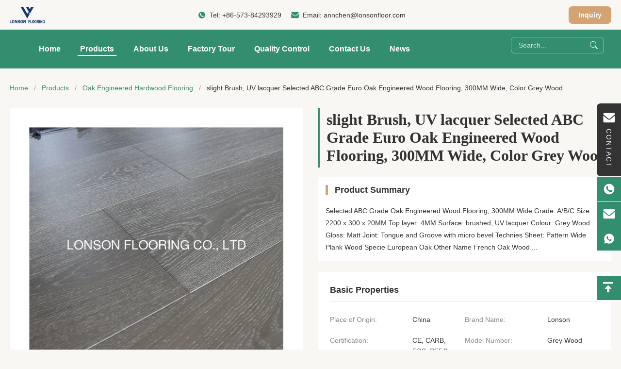

--- FILE ---
content_type: text/html
request_url: https://www.lsfloor.com/sale-41214805-selected-abc-grade-oak-engineered-wood-flooring-300mm-wide-color-grey-wood.html
body_size: 37041
content:
<style type="text/css">
/*<![CDATA[*/
img.skeleton{display:block;object-fit:cover;overflow:hidden;background:linear-gradient(135deg,transparent 0,transparent 30%,rgba(255,255,255,.9) 50%,transparent 70%,transparent 100%),linear-gradient(135deg,#d0d0d0 0,#e8e8e8 25%,#f5f5f5 50%,#e8e8e8 75%,#d0d0d0 100%);background-size:200% 100%,200% 100%;background-position:-200% 0,0 0;animation:skeleton-shimmer 2.5s infinite ease-in-out}@keyframes skeleton-shimmer{0%{background-position:-200% 0,0 0}50%{background-position:0 0,0 0}100%{background-position:200% 0,0 0}}img.loaded{background:none;animation:none;display: block;}
/*]]>*/
</style>
<script type="text/javascript">
/*<![CDATA[*/
var newLazy = 1;
/*]]>*/
</script>

<!DOCTYPE html>
<html lang="en">
<head>
	<meta charset="utf-8">
	<meta http-equiv="X-UA-Compatible" content="IE=edge">
	<meta name="viewport" content="width=device-width, initial-scale=1.0">
    <title>slight Brush, UV lacquer Selected ABC Grade Euro Oak Engineered Wood Flooring, 300MM Wide, Color Grey Wood</title>
        <meta name="keywords" content="uv lacquer oak engineered hardwood flooring,abc grade oak engineered hardwood flooring" />
            <meta name="description" content="Quality Oak Engineered Hardwood Flooring from factory, slight Brush, UV lacquer Selected ABC Grade Euro Oak Engineered Wood Flooring, 300MM Wide, Color Grey Wood, US$28/ square meter and up,300 sqm MOQ,China" />
    <style>img[src$="load_icon.gif"]{object-fit:scale-down !important}.leave-message-dialog ul,.leave-message-dialog li{list-style:none}.leave-message-dialog{background-color:rgba(0,0,0,0.5);position:fixed;top:0;right:0;bottom:0;left:0;z-index:11000;font-family:Roboto !important}.leave-message-dialog input{font-family:Roboto !important}.leave-message-dialog .dialog-content-pql{min-width:600px;box-sizing:border-box;position:absolute;left:50%;top:50%;-webkit-transform:translate(-50%,-50%);-moz-transform:translate(-50%,-50%);-o-transform:translate(-50%,-50%);-ms-transform:translate(-50%,-50%);transform:translate(-50%,-50%);background-color:#fff;border-radius:4px;padding:41px 47px 34px}.leave-message-dialog .dialog-content-pql-id{min-width:716px}.leave-message-dialog .close{position:absolute;width:15px;height:15px;top:22px;right:27px;cursor:pointer}.leave-message-dialog .close:before,.leave-message-dialog .close:after{position:absolute;content:"";background-color:#707070;width:15px;height:2px;top:50%;left:0}.leave-message-dialog .close:before{transform:rotate(45deg)}.leave-message-dialog .close:after{transform:rotate(-45deg)}.leave-message-dialog .title{font-size:24px;color:#333;text-align:center;line-height:1.5;font-weight:bold}.leave-message-dialog p{margin:0}.leave-message-dialog .form{width:100%;margin-top:22px}.leave-message-dialog .form input,.leave-message-dialog .form .textarea{background-color:#f5f5f5;font-family:robot !important}.leave-message-dialog .form input,.leave-message-dialog .form textarea{display:block;width:100%;font-size:16px;border-radius:4px;border:0;outline:0;box-sizing:border-box;padding:12px 19px;line-height:20px;margin-bottom:15px;text-indent:0}.leave-message-dialog .form input{height:44px}.leave-message-dialog .form .textarea{position:relative}.leave-message-dialog .form textarea{font-size:14px;height:180px;background-color:transparent;position:relative;z-index:1}textarea::-webkit-input-placeholder{font-family:robot !important}.leave-message-dialog .form::-webkit-input-placeholder{font-size:16px;color:#999}.leave-message-dialog .form:-moz-placeholder{font-size:16px;color:#999}.leave-message-dialog .form::-moz-placeholder{font-size:16px;color:#999}.leave-message-dialog .form:-ms-input-placeholder{font-size:16px;color:#999}.leave-message-dialog .form #submitStart{margin:0 auto}.leave-message-dialog .form #submitStart:hover{filter:brightness(110%)}.dialog-content-pql-id .img{width:100%;height:200px;border-radius:2px;display:inline-block;position:relative}.dialog-content-pql-id .img img{max-width:100%;max-height:100%;position:absolute;left:50%;top:50%;transform:translate(-50%,-50%)}.dialog-content-pql-id .left{width:200px;float:left}.dialog-content-pql-id .titlep{word-wrap:break-word;display:-webkit-box;-webkit-box-orient:vertical;-webkit-line-clamp:2;overflow:hidden;line-height:20px;margin-top:10px}.dialog-content-pql-id .left ul{list-style:none;margin-top:20px}.dialog-content-pql-id .left ul li{list-style:none;margin-top:6px}.dialog-content-pql-id .left ul li span:first-child{overflow:hidden;text-overflow:ellipsis;white-space:nowrap;display:inline-block;width:100%;line-height:22px}.dialog-content-pql-id .left ul li span:last-child{overflow:hidden;text-overflow:ellipsis;white-space:nowrap;display:inline-block;width:100%;line-height:22px}.dialog-content-pql-id .right{width:400px;float:right;margin-left:20px}.dialog-content-pql-id .title{text-align:left;word-wrap:break-word;display:-webkit-box;-webkit-box-orient:vertical;-webkit-line-clamp:2;overflow:hidden}.dialog-content-pql-id input{width:100%;height:40px;margin-top:20px;border:0;outline:0;background:#f5f5f5;text-indent:16px;font-size:16px}.dialog-content-pql .btn{background:#0f75bd;width:200px;height:40px !important;border-radius:4px !important;text-align:center;line-height:40px;font-size:18px;color:#fff;margin-top:30px;cursor:pointer}.dialog-content-pql .btn:hover{filter:brightness(110%)}.dialog-content-pql-id .mr{position:absolute;width:70px;height:40px;bottom:0;left:0;line-height:40px;text-align:center;color:#757575}.dialog-content-pql-id .mr::before{position:absolute;content:"";display:block;border:5px solid #000;border-color:#000 transparent transparent transparent;top:50%;transform:translateY(-50%);right:5px;margin-top:3px}.dialog-content-pql-id .mr ul{position:absolute;width:100%;cursor:pointer;top:34px;background:#f5f5f5;box-shadow:0 3px 5px 0 rgba(0,0,0,.1);border:1px solid #ededed;display:none}.dialog-content-pql-id .mr:hover ul{display:block}.dialog-content-pql-ok .duihaook{width:80px;height:80px;margin:0 auto;margin-top:20px;margin-bottom:20px;position:relative}.dialog-content-pql-ok .duihaook::after{content:"";display:inline-block;background:#34da00;width:35px;height:12px;transform:rotate(45deg);position:absolute;left:16px;top:35px;border-radius:2px}.dialog-content-pql-ok .duihaook::before{content:"";display:inline-block;background:#a4ff94;width:50px;height:15px;transform:rotate(-45deg);position:absolute;left:32px;border-radius:2px;top:26px}.dialog-content-pql .error-pql{margin-top:-12px;margin-bottom:10px;color:red;display:none}.dialog-content-pql .icon-pql{width:20px;height:20px;display:inline-block;vertical-align:middle;background:red;border-radius:50%}.dialog-content-pql .icon-pql img{width:100%;height:100%}.dialog-content-pql-id .mr #Mr{font-size:14px}.leave-message-dialog .dialog-content-pql-id-hand .form textarea{height:190px}#dialog-content-pql-ok{min-width:460px}.dialog-content-pql-id .titlep,.dialog-content-pql-id .left ul li{font-size:16px}:root{--color-primary:#328e6e;--color-secondary:#e1eebc;--color-accent:#d4a373;--color-background:#f9f7f3;--color-text:#333;--color-surface:#fff;--color-white:#fff;--color-dark:#000;--font-family-heading:'Times New Roman',serif;--font-family-functional:'Verdana',sans-serif;--font-family-body:'Helvetica',sans-serif;--border-radius-sm:8px;--border-radius-md:12px;--shadow-sm:0 4px 12px rgba(50,142,110,0.1);--shadow-lg:0 8px 20px rgba(50,142,110,0.15)}body{font-family:var(--font-family-body);color:var(--color-text);background-color:var(--color-background);margin:0;padding:0;-webkit-font-smoothing:antialiased;-moz-osx-font-smoothing:grayscale}h1,h2,h3,h4,h5,h6{margin:0;padding:0;font-size:inherit;font-weight:inherit}ul,li{list-style:none;margin:0;padding:0}.full-header-main.is-sticky{position:fixed;top:0;left:0;width:100%;z-index:999;box-shadow:var(--shadow-sm)}.full-header-container{max-width:1400px;margin:0 auto;padding:0 20px;display:flex;align-items:center;justify-content:space-between}.full-header-top-bar{padding:8px 0;font-size:14px;color:var(--color-text)}.full-header-top-bar .full-header-container{height:45px}.full-header-contact-info{display:flex;align-items:center}.full-header-contact-info span{margin-right:20px}.full-header-contact-info a{color:var(--color-text);text-decoration:none;font-weight:normal}.full-header-contact-info a:hover{color:var(--color-primary)}.full-header-contact-info .contact-item{display:flex;align-items:center;font-size:14px;font-weight:500}.full-header-contact-info .contact-item svg{width:16px;height:16px;margin-right:8px}.full-header-top-right{display:flex;align-items:center}.full-header-lang{position:relative;cursor:pointer}.full-header-lang-current{display:flex;align-items:center;padding:6px 12px;border:1px solid var(--color-primary);border-radius:var(--border-radius-sm);color:var(--color-primary);transition:all .3s ease}.full-header-lang-current:hover{background-color:var(--color-primary);color:var(--color-white)}.full-header-lang-current:hover svg{fill:var(--color-white)}.full-header-lang-current svg{transition:fill .3s ease}.full-header-lang-current span{margin:0 5px;font-size:14px;color:#fff}.full-header-lang-arrow-down{transition:transform .3s ease}.full-header-lang.active .full-header-lang-arrow-down{transform:rotate(180deg)}.full-header-lang-dropdown{display:none;position:absolute;top:100%;right:0;background-color:var(--color-surface);border:1px solid rgba(0,0,0,0.1);border-radius:var(--border-radius-sm);box-shadow:var(--shadow-sm);list-style:none;padding:5px 0;margin:5px 0 0 0;min-width:100px;z-index:1002}.full-header-lang-dropdown.show{display:block}.full-header-lang-dropdown li a{display:block;padding:8px 15px;color:var(--color-text);text-decoration:none;font-size:14px}.full-header-lang-dropdown li a:hover{background-color:var(--color-background)}.full-header-main{padding:15px 0;background-color:var(--color-primary)}.full-header-logo img{max-height:34px;display:block}.full-header-nav-container{flex-grow:1;display:flex;justify-content:flex-start;margin-left:40px}.full-header-nav{list-style:none;margin:0;padding:0;display:flex}.full-header-nav>li{position:relative;margin:0 15px}.full-header-nav>li>a{display:block;padding:15px 5px;color:var(--color-white);text-decoration:none;font-size:16px;font-weight:bold;text-transform:capitalize;position:relative;transition:color .3s ease;white-space:nowrap}.full-header-nav>li>a:hover,.full-header-nav>li.active>a{color:var(--color-white)}.full-header-nav>li>a::after{content:'';position:absolute;bottom:10px;left:50%;transform:translateX(-50%);width:0;height:2px;background-color:var(--color-white);transition:width .3s ease}.full-header-nav>li>a:hover::after,.full-header-nav>li.active>a::after{width:100%}.full-header-nav>li>button{display:block;padding:15px 5px;color:var(--color-white);text-decoration:none;font-size:16px;font-weight:bold;text-transform:capitalize;position:relative;transition:color .3s ease;white-space:nowrap;background-color:var(--color-primary);border:0;cursor:pointer}.full-header-nav>li>button:hover,.full-header-nav>li.active>a{color:var(--color-white)}.full-header-nav>li>button::after{content:'';position:absolute;bottom:10px;left:50%;transform:translateX(-50%);width:0;height:2px;background-color:var(--color-white);transition:width .3s ease}.full-header-nav>li>button:hover::after,.full-header-nav>li.active>button::after{width:100%}.full-header-dropdown{position:absolute;top:100%;left:0;background-color:var(--color-surface);box-shadow:var(--shadow-sm);list-style:none;padding:10px 0;margin-top:10px;min-width:200px;opacity:0;visibility:hidden;transform:translateY(10px);transition:transform .3s ease .5s,opacity .3s ease .5s,visibility 0s linear .8s;border-radius:var(--border-radius-sm);z-index:1000}.full-header-nav>li:hover>.full-header-dropdown{transform:translateY(0);opacity:1;visibility:visible;transition-delay:0s}.full-header-dropdown li{position:relative}.full-header-dropdown li a{display:block;padding:10px 20px;color:var(--color-text);text-decoration:none;font-size:14px;white-space:nowrap}.full-header-dropdown li a:hover{background-color:var(--color-background);color:var(--color-primary)}.full-header-has-submenu>a{display:flex;justify-content:space-between;align-items:center}.full-header-submenu{position:absolute;top:-10px;left:100%;background-color:var(--color-surface);box-shadow:var(--shadow-sm);list-style:none;padding:10px 0;margin-left:10px;min-width:200px;opacity:0;visibility:hidden;transform:translateX(10px);transition:transform .3s ease,opacity .3s ease;border-radius:var(--border-radius-sm);z-index:1001}.full-header-dropdown li:hover>.full-header-submenu{transform:translateX(0);opacity:1;visibility:visible}.full-header-right-controls{display:flex;align-items:center}.full-header-search{margin-right:15px}.full-header-search form{display:flex;align-items:center;border:1px solid rgba(255,255,255,0.5);border-radius:var(--border-radius-sm);overflow:hidden}.full-header-search-input{border:0;outline:0;padding:8px 15px;font-size:14px;width:150px;background:transparent;color:var(--color-white);font-family:var(--font-family-functional)}.full-header-search-input::placeholder{color:rgba(255,255,255,0.8)}.full-header-search-btn{border:0;background-color:transparent;padding:8px 12px;cursor:pointer;display:flex;align-items:center;justify-content:center}.full-header-search-btn svg{transition:fill .3s ease}.full-header-search-btn:hover svg{fill:var(--color-secondary)}.full-header-inquiry-btn{display:inline-block;background-color:var(--color-accent);color:var(--color-white);padding:10px 20px;border-radius:var(--border-radius-sm);text-decoration:none;font-size:14px;font-weight:bold;transition:all .3s ease;border:0;cursor:pointer}.full-header-inquiry-btn:hover{background-color:#c59461;color:var(--color-white);transform:translateY(-2px)}.side-floating-social-bar{position:fixed;right:0;top:40%;transform:translateY(-50%);z-index:998}.side-floating-social-contact{width:50px;height:150px;background:var(--color-text);text-align:center;transition:all .5s;display:flex;align-items:center;justify-content:center;border-radius:var(--border-radius-sm) 0 0 var(--border-radius-sm)}.side-floating-social-contact a,.side-floating-social-contact i,.side-floating-social-contact span{display:block;text-decoration:none}.side-floating-social-contact i{margin:10px auto;width:1px;height:0;background:var(--color-white);transition:all .5s ease}.side-floating-social-bar .side-floating-social-icon{font-size:16px;width:25px;height:25px;margin-right:3px;font-style:normal;vertical-align:middle;margin-top:-3px;fill:var(--color-white)}.side-floating-social-contact span{color:var(--color-white);font-size:14px;writing-mode:vertical-lr;margin:0 auto;letter-spacing:2px;font-family:var(--font-family-functional)}.side-floating-social-contact:hover{background:var(--color-primary)}.side-floating-social-item{height:50px;position:absolute;transition:all .5s}.side-floating-social-item a{display:block;height:50px;font-size:0}.side-floating-social-item i,.side-floating-social-item span{display:inline-block;vertical-align:middle;height:100%}.side-floating-social-item i{width:50px;text-align:center;background:var(--color-primary);transition:all .3s;display:inline-flex;align-items:center;justify-content:center}.side-floating-social-item span{text-align:center;line-height:50px;background:var(--color-text);font-size:13px;color:var(--color-white);transition:all 1s;font-family:var(--font-family-functional)}.side-floating-social-phone{top:151px;right:-140px;width:190px}.side-floating-social-phone span{width:140px}.side-floating-social-email{right:-190px;width:240px;top:202px}.side-floating-social-email span{width:190px}.side-floating-social-whatsapp{right:-140px;width:190px;top:253px}.side-floating-social-whatsapp span{width:140px}.side-floating-social-wechat{right:-90px;width:140px;top:304px;cursor:pointer}.side-floating-social-wechat span{width:90px;font-size:14px}.side-floating-social-qrcode{width:100%;position:absolute;top:50px;left:0;display:none;z-index:99;text-align:center;background:var(--color-surface);border:1px solid #e5e5e5}.side-floating-social-qrcode img{width:110px;vertical-align:middle;border-style:none}.side-floating-social-wechat:hover .side-floating-social-qrcode{display:block}.side-floating-social-top{right:-90px;width:140px;top:355px;cursor:pointer}.side-floating-social-top span{width:90px;font-size:14px}.side-floating-social-item:hover{right:0}.side-floating-social-item:hover i{background:var(--color-primary)}:root{--section-padding:20px;--grid-gap:30px}#main-content .page-container{max-width:1400px;margin:0 auto;padding:var(--section-padding) 20px}#main-content .breadcrumb-wrapper{padding-top:30px;padding-bottom:30px}#main-content .product-top-layout{display:grid;grid-template-columns:1fr 1fr;gap:var(--grid-gap);align-items:flex-start}#main-content .product-details-layout{display:grid;grid-template-columns:2.5fr 1fr;gap:var(--grid-gap);align-items:flex-start}#main-content .product-main-content{display:flex;flex-direction:column;gap:var(--grid-gap)}#main-content .product-sidebar{position:sticky;top:125px}#main-content .grid-container{display:grid;gap:var(--grid-gap)}#main-content .grid-col-4{grid-template-columns:repeat(4,1fr)}#main-content .grid-col-3{grid-template-columns:repeat(3,1fr)}#main-content .section-title{font-family:var(--font-family-heading);font-size:36px;font-weight:700;color:var(--color-text);text-align:center;margin-bottom:40px}#main-content .product-top-right>*{margin-bottom:20px}#main-content .product-top-right>*:last-child{margin-bottom:0}.breadcrumb-component{font-size:14px;color:#666;line-height:1.5;white-space:nowrap;overflow:hidden;text-overflow:ellipsis;font-family:var(--font-family-body)}.breadcrumb-component a{color:var(--color-primary);text-decoration:none}.breadcrumb-component a:hover{text-decoration:underline}.breadcrumb-component .breadcrumb-separator{margin:0 8px;color:#999}.breadcrumb-component .breadcrumb-current{display:inline;font-size:inherit;font-weight:normal;color:var(--color-text)}.product-image-gallery-container{display:flex;flex-direction:column;font-family:var(--font-family-body);width:100%;border:1px solid var(--color-secondary);padding:15px;box-sizing:border-box;background-color:var(--color-surface)}.product-image-gallery-thumbs{display:flex;margin-top:15px;overflow-x:auto;overflow-y:hidden}.product-image-gallery-thumb-item{width:80px;height:80px;border:2px solid var(--color-secondary);margin-right:10px;cursor:pointer;position:relative;overflow:hidden;display:flex;align-items:center;justify-content:center;background-color:var(--color-background);box-sizing:border-box;flex-shrink:0}.product-image-gallery-thumb-item img{max-width:100%;max-height:100%;display:block;transition:transform .3s ease}.product-image-gallery-thumb-item:hover img{transform:scale(1.1)}.product-image-gallery-thumb-item.active{border-color:var(--color-primary)}.product-image-gallery-thumb-item .product-image-gallery-play-icon-small{position:absolute;top:50%;left:50%;transform:translate(-50%,-50%);width:30px;height:30px;background-color:rgba(0,0,0,0.5);border-radius:50%;display:flex;align-items:center;justify-content:center;pointer-events:none}.product-image-gallery-thumb-item .product-image-gallery-play-icon-small::after{content:'';display:block;width:0;height:0;border-top:8px solid transparent;border-bottom:8px solid transparent;border-left:12px solid var(--color-white);margin-left:3px}.product-image-gallery-main-view{flex:1;display:flex;align-items:center;justify-content:center;min-height:520px;background-color:var(--color-background);position:relative;overflow:hidden}.product-image-gallery-main-image{max-width:100%;max-height:100%;display:none}.product-image-gallery-video-wrapper{width:100%;height:100%;position:relative;display:none}.product-image-gallery-video-wrapper a{display:flex;align-items:center;justify-content:center;width:100%;height:100%;position:relative;text-decoration:none;background-color:var(--color-dark)}.product-image-gallery-video-wrapper .product-image-gallery-video-poster{max-width:100%;max-height:100%;object-fit:contain}.product-image-gallery-video-wrapper .product-image-gallery-play-icon-large{position:absolute;top:50%;left:50%;transform:translate(-50%,-50%);width:80px;height:80px;background-color:rgba(0,0,0,0.6);border-radius:50%;display:flex;align-items:center;justify-content:center;transition:background-color .3s;z-index:1}.product-image-gallery-video-wrapper a:hover .product-image-gallery-play-icon-large{background-color:rgba(0,0,0,0.8)}.product-image-gallery-video-wrapper .product-image-gallery-play-icon-large::after{content:'';display:block;width:0;height:0;border-top:20px solid transparent;border-bottom:20px solid transparent;border-left:30px solid var(--color-white);margin-left:5px}.product-title-main{font-size:32px;font-weight:bold;padding:6px 0;padding-left:14px;border-left:4px solid var(--color-primary);font-family:var(--font-family-heading);color:var(--color-text)}.product-summary-wrapper{padding:16px;background:var(--color-surface)}.product-summary-component{font-family:var(--font-family-functional);position:relative;padding:0 0 0 14px;margin-bottom:20px;border-left:5px solid var(--color-accent)}.product-summary-component .product-summary-title{font-size:18px;font-weight:600;color:var(--color-text);margin:0;line-height:1.2;word-break:break-word}.product-summary-rich{font-size:14px;line-height:1.8;word-wrap:break-word;font-family:var(--font-family-body);color:var(--color-text)}.product-spec-attr-container{font-family:var(--font-family-body);color:var(--color-text);line-height:1.6;border:1px solid var(--color-secondary);padding:24px;background-color:var(--color-surface)}.product-spec-attr-title{font-size:18px;font-weight:600;color:var(--color-text);margin:0 0 15px 0;padding-bottom:10px;border-bottom:1px solid var(--color-secondary);font-family:var(--font-family-functional)}.product-spec-attr-list{overflow:hidden;margin:0;padding:0;list-style:none}.product-spec-attr-item{box-sizing:border-box;float:left;width:50%;padding:10px 15px 10px 0;border-bottom:1px solid var(--color-background);font-size:14px;display:flex}.product-spec-attr-label{flex-shrink:0;width:160px;color:#888;padding-right:10px}.product-spec-attr-value{color:var(--color-text);word-break:break-word}.product-spec-attr-section{margin-bottom:25px}.product-spec-attr-section:last-child{margin-bottom:0}.inquiry-now-button-component .inquiry-now-button{display:inline-block;padding:12px 30px;background-color:var(--color-primary);color:var(--color-white);text-decoration:none;font-size:16px;font-weight:600;border-radius:var(--border-radius-sm);transition:background-color .3s ease,transform .3s ease;border:0;font-family:var(--font-family-functional);cursor:pointer}.inquiry-now-button-component .inquiry-now-button:hover{background-color:var(--color-accent);color:var(--color-white);transform:translateY(-2px)}.product-tags-container{display:flex;flex-wrap:wrap;align-items:center;gap:8px;padding-top:8px;font-family:var(--font-family-body)}.product-tags-container span{font-weight:bold}.product-tags-container a{display:inline-block;padding:3px 12px;font-size:12px;line-height:1.5;color:var(--color-text);background-color:var(--color-background);border-radius:4px;text-decoration:none;transition:all .3s ease;border:1px solid var(--color-secondary);font-weight:normal;margin:0;cursor:pointer}.product-tags-container a:hover{color:var(--color-white);background-color:var(--color-primary);border-color:var(--color-primary)}.product-description-container{box-sizing:border-box;width:100%;padding:24px;border:1px solid var(--color-secondary);background-color:var(--color-surface);font-family:var(--font-family-body)}.product-description-title{font-size:20px;font-weight:600;color:var(--color-text);padding-bottom:16px;margin-bottom:16px;border-bottom:1px solid var(--color-secondary);text-align:left;font-family:var(--font-family-functional)}.product-description-remark{font-size:14px;line-height:1.7;color:var(--color-text);word-wrap:break-word;overflow-wrap:break-word;text-align:left}.product-description-remark p{margin-bottom:1em !important}.product-description-remark img{max-width:100% !important;height:auto !important}.product-description-remark table{display:block;width:100%;max-width:100%;overflow-x:auto;border-collapse:collapse;border-spacing:0}.product-description-remark table th,.product-description-remark table td{padding:8px 12px;border:1px solid var(--color-secondary)}.product-custom-attributes-container{font-family:var(--font-family-body);border-radius:12px;padding:24px;color:var(--color-text);border:1px solid var(--color-secondary);background-color:var(--color-surface)}.product-custom-attributes-title{font-size:20px;font-weight:600;margin:0 0 16px 0;padding-bottom:16px;text-align:left;border-bottom:1px solid var(--color-secondary);font-family:var(--font-family-functional)}.product-custom-attributes-highlight{background-color:var(--color-background);padding:16px;margin-bottom:20px;font-size:14px;line-height:1.6;border-radius:12px;text-align:left}.product-custom-attributes-highlight-label{font-weight:600;color:var(--color-text)}.product-custom-attributes-highlight-value{color:#555}.product-custom-attributes-list{display:flex;flex-wrap:wrap;margin:0 -12px}.product-custom-attributes-item{box-sizing:border-box;width:50%;padding:10px 12px;font-size:14px;line-height:1.5;display:flex}.product-custom-attributes-label{color:#666;width:160px;flex-shrink:0;padding-right:10px}.product-custom-attributes-value{font-weight:600;color:var(--color-text);word-break:break-word}.product-accessories-container{padding:20px;font-family:var(--font-family-body);border:1px solid var(--color-secondary);background-color:var(--color-surface)}.product-accessories-heading{margin:0 0 20px 0;font-size:20px;font-weight:600;color:var(--color-text);font-family:var(--font-family-functional);padding-bottom:16px;border-bottom:1px solid var(--color-secondary)}.product-accessories-grid{display:flex;flex-wrap:wrap;gap:15px}.product-accessories-button{min-width:180px;text-decoration:none;color:var(--color-text);background-color:var(--color-background);border:1px solid var(--color-secondary);border-radius:8px;padding:12px 15px;transition:all .3s ease;flex-grow:1;position:relative;overflow:hidden}.product-accessories-button::after{content:'↓';position:absolute;right:15px;top:50%;transform:translateY(-50%);font-weight:bold;opacity:0;transition:opacity .3s ease}.product-accessories-button:hover{background-color:var(--color-primary);border-color:var(--color-primary);color:var(--color-white);padding-right:35px}.product-accessories-button:hover::after{opacity:1}.product-accessories-button-content{display:flex;align-items:center}.product-accessories-file-badge{background-color:var(--color-secondary);color:var(--color-primary);font-size:12px;font-weight:600;padding:3px 6px;border-radius:4px;margin-right:10px}.product-accessories-button-label{font-size:14px;font-weight:500;white-space:nowrap;overflow:hidden;text-overflow:ellipsis}.designated-contact-card-wrapper{font-family:var(--font-family-body);color:var(--color-text);width:100%;padding:24px;border:1px solid var(--color-secondary);border-radius:var(--border-radius-md);background-color:var(--color-surface);box-shadow:var(--shadow-sm);transition:transform .3s ease,box-shadow .3s ease;box-sizing:border-box}.designated-contact-card-wrapper:hover{transform:translateY(-5px);box-shadow:var(--shadow-lg)}.designated-contact-card-header{text-align:center;border-bottom:1px solid var(--color-background);padding-bottom:15px;margin-bottom:15px}.designated-contact-card-name{font-size:18px;font-weight:bold;color:var(--color-text);margin:0 0 5px 0;font-family:var(--font-family-functional)}.designated-contact-card-job{font-size:14px;color:#777;margin:0}.designated-contact-card-list{list-style:none;padding:0;margin:0 0 20px 0}.designated-contact-card-list li{font-size:14px;color:#555;margin-bottom:12px;display:flex;align-items:flex-start;position:relative}.designated-contact-card-list li .designated-contact-card-label{font-weight:600;color:var(--color-text);min-width:80px;flex-shrink:0}.designated-contact-card-list li .designated-contact-card-value{word-break:break-all}.designated-contact-card-list li a{color:var(--color-primary);text-decoration:none}.designated-contact-card-list li a:hover{text-decoration:underline}.designated-contact-card-wechat-qr-popup{display:none;position:fixed;padding:10px;background:var(--color-surface);border:1px solid #ddd;box-shadow:var(--shadow-sm);border-radius:5px;z-index:500;pointer-events:none}.designated-contact-card-wechat-qr-popup img{width:120px;height:120px;display:block}.designated-contact-card-socials{display:flex;justify-content:center;flex-wrap:wrap;gap:15px;margin-bottom:20px;padding-top:15px;border-top:1px solid var(--color-background)}.designated-contact-card-socials a{display:inline-block;font-size:14px;color:#555;text-decoration:none;transition:color .2s ease}.designated-contact-card-socials a svg{width:24px;height:24px;display:block;fill:#555;transition:fill .3s ease}.designated-contact-card-socials a:hover svg{fill:var(--color-primary)}.designated-contact-card-inquiry-btn{display:block;width:100%;padding:12px 0;background-color:var(--color-accent);color:var(--color-white);text-align:center;font-size:16px;font-weight:bold;border-radius:5px;text-decoration:none;transition:background-color .3s ease;cursor:pointer;border:0;font-family:var(--font-family-functional)}.designated-contact-card-inquiry-btn:hover{background-color:#c59461}.prod-card-item{position:relative;background:var(--color-surface);cursor:pointer;transition:all .5s;list-style:none;margin:0;padding:0;box-sizing:border-box}.prod-card-item::after{content:'';display:block;width:0;height:3px;background:var(--color-primary);position:absolute;bottom:0;left:0;transition:all .5s}.prod-card-item:hover::after{width:100%}.prod-card-layout-wrapper{display:flex;width:100%;height:100%}.prod-card-image-wrapper{width:48%;margin:20px;margin-right:10px;box-sizing:border-box;position:relative;display:flex;justify-content:center;align-items:center}.prod-card-image-cell{width:100%;position:relative}.prod-card-image-cell::before{content:"";display:block;padding-top:100%}.prod-card-image-cell a{position:absolute;top:0;left:0;width:100%;height:100%;display:flex;justify-content:center;align-items:center;text-decoration:none}.prod-card-image-cell a img{width:100%;height:100%;object-fit:cover;border:0;display:block}.prod-card-content{width:60%;padding:20px;box-sizing:border-box;display:flex;flex-direction:column;text-align:left;justify-content:center}.prod-card-name{font-family:var(--font-family-functional);font-weight:600;font-size:18px;color:var(--color-text);line-height:1.4;word-break:break-word;overflow:hidden;text-overflow:ellipsis;display:-webkit-box;-webkit-box-orient:vertical;-webkit-line-clamp:2}.prod-card-name a{text-decoration:none;color:inherit}.prod-card-name a:hover{color:var(--color-primary)}.prod-card-brief{font-family:var(--font-family-body);font-weight:400;font-size:14px;color:var(--color-text);line-height:1.6;margin-top:10px;word-break:break-word;overflow:hidden;text-overflow:ellipsis;display:-webkit-box;-webkit-box-orient:vertical;-webkit-line-clamp:2;flex-grow:1;max-height:4.8em}.prod-card-button{border:1px solid var(--color-primary);color:var(--color-primary);border-radius:19px;height:38px;line-height:36px;text-align:center;padding:0 19px;box-sizing:border-box;margin-top:15px;text-decoration:none;transition:all .3s;font-size:14px;font-family:var(--font-family-functional);align-self:flex-start;cursor:pointer}.prod-card-item:hover .prod-card-button{background:var(--color-primary);color:var(--color-white)}.inquiry-form-component-container{display:flex;width:100%;margin:20px auto;border:1px solid var(--color-secondary);background:var(--color-surface);font-family:var(--font-family-body);box-shadow:var(--shadow-sm);overflow:hidden;border-radius:8px;position:relative}.inquiry-form-component-image-wrapper{width:33.33%;flex-shrink:0;background-color:var(--color-background)}.inquiry-form-component-image-wrapper img{width:100%;height:100%;object-fit:cover;display:block}.inquiry-form-component-form-wrapper{width:66.67%;padding:30px 40px;box-sizing:border-box;z-index:1}.inquiry-form-component-form-wrapper .inquiry-form-component-heading{margin-top:0;margin-bottom:25px;font-size:24px;color:var(--color-text);font-weight:600;font-family:var(--font-family-heading)}.inquiry-form-component-row{display:flex;gap:20px}.inquiry-form-component-row .inquiry-form-component-group{flex:1}.inquiry-form-component-group{margin-bottom:20px}.inquiry-form-component-group label{display:block;margin-bottom:8px;font-size:14px;color:var(--color-text);font-weight:500}.inquiry-form-component-group input[type="text"],.inquiry-form-component-group input[type="email"],.inquiry-form-component-group input[type="tel"],.inquiry-form-component-group textarea{width:100%;padding:12px;font-size:14px;border:1px solid var(--color-secondary);border-radius:4px;box-sizing:border-box;transition:border-color .3s,box-shadow .3s;background-color:var(--color-background)}.inquiry-form-component-group input:focus,.inquiry-form-component-group textarea:focus{outline:0;border-color:var(--color-primary);box-shadow:0 0 0 2px var(--color-secondary)}.inquiry-form-component-group textarea{resize:vertical;min-height:100px}.inquiry-form-component-submit-btn{width:100%;padding:12px;font-size:16px;font-weight:bold;color:var(--color-white);background-color:var(--color-primary);border:0;border-radius:4px;cursor:pointer;transition:background-color .3s;font-family:var(--font-family-functional)}.inquiry-form-component-submit-btn:hover{background-color:var(--color-accent)}.inquiry-form-component-error{color:#d9534f;font-size:12px;display:block;height:15px;margin-top:5px}.footer-comp-body *{margin:0;padding:0}.footer-comp-div,.footer-comp-ul,.footer-comp-li,.footer-comp-h2,.footer-comp-form,.footer-comp-input,.footer-comp-button,.footer-comp-a,.footer-comp-span,.footer-comp-p{margin:0;padding:0;border:0;font-size:100%;font:inherit;vertical-align:baseline;text-decoration:none;color:inherit}.footer-comp-ul{list-style:none}.footer-comp-h2{font-weight:normal}.footer-comp-img{border:0;vertical-align:middle}#footer-comp-backstage-footArea{position:relative;width:100%;font-family:var(--font-family-body)}.footer-comp-outerContainer{background-color:var(--color-text);width:100%}.footer-comp-container{max-width:1400px;margin:0 auto;padding:40px 20px 20px;box-sizing:border-box}.footer-comp-row{display:flex;flex-wrap:wrap;margin:0 -15px}.footer-comp-col-md-4,.footer-comp-col-md-3{width:25%;padding:10px 15px;box-sizing:border-box}.footer-comp-col-md-2{width:16.6667%;padding:10px 15px;box-sizing:border-box}.footer-comp-col-md-12{width:100%}.footer-comp-sitewidget-pictureNew img{max-width:100%;height:auto;max-height:60px}.footer-comp-sitewidget-text-20250113231821 .footer-comp-sitewidget-bd{font-size:14px;color:rgba(255,255,255,0.7);line-height:1.5;text-align:left;margin-top:20px}.footer-comp-sitewidget-follow-20220916180629{margin-top:20px}.footer-comp-sitewidget-follow-20220916180629 .footer-comp-follow-a{display:inline-block;margin:0 10px 0 0}.footer-comp-sitewidget-follow-20220916180629 .footer-comp-svg-box{display:inline-flex;align-items:center;justify-content:center;padding:5px;background:rgba(255,255,255,0.1);color:var(--color-white);border-radius:50%;transition:all .3s;width:20px;height:20px}.footer-comp-sitewidget-follow-20220916180629 .footer-comp-follow-a:hover .footer-comp-svg-box{background:var(--color-primary)}.footer-comp-sitewidget-follow-20220916180629 .footer-comp-svg-box svg{width:20px;height:20px;fill:currentColor}.footer-comp-sitewidget-text-20250113232004 .footer-comp-sitewidget-bd{font-size:14px;color:rgba(255,255,255,0.7);line-height:1.5;text-align:left;margin-top:20px}.footer-comp-sitewidget-mailCollection .footer-comp-mailCollection-wrap{position:relative;margin-top:15px}.footer-comp-sitewidget-mailCollection-20200323210253 .footer-comp-mailCollection-style-default{background-color:transparent;border:1px solid rgba(255,255,255,0.3);border-radius:var(--border-radius-sm);overflow:hidden}.footer-comp-sitewidget-mailCollection-20200323210253 .footer-comp-mailInput{height:50px;line-height:50px;font-size:14px;color:var(--color-white);background-color:transparent;border:0;outline:0;text-indent:10px;width:calc(100% - 120px);font-family:var(--font-family-body)}.footer-comp-sitewidget-mailCollection-20200323210253 .footer-comp-mailInput::placeholder{color:rgba(255,255,255,0.5)}.footer-comp-sitewidget-mailCollection-20200323210253 .footer-comp-submitBtn{position:absolute;top:0;right:0;bottom:0;padding:0 24px;line-height:50px;font-size:14px;color:var(--color-white);background-color:var(--color-primary);border:0;cursor:pointer;transition:background-color .3s ease;font-family:var(--font-family-functional)}.footer-comp-sitewidget-mailCollection-20200323210253 .footer-comp-submitBtn:hover{background-color:var(--color-accent)}.footer-comp-sitewidget-quickNav-20200323211541 .footer-comp-sitewidget-hd .footer-comp-h2,.footer-comp-sitewidget-quickNav-20200323211146 .footer-comp-sitewidget-hd .footer-comp-h2,.footer-comp-sitewidget-text-20250113150010 .footer-comp-sitewidget-bd{font-size:20px;color:var(--color-white);line-height:1.5;text-align:left;margin-bottom:20px;font-family:var(--font-family-heading)}.footer-comp-sitewidget-quickNav-20200323211541 .footer-comp-sitewidget-bd .footer-comp-a,.footer-comp-sitewidget-quickNav-20200323211146 .footer-comp-sitewidget-bd .footer-comp-a{font-size:14px;color:rgba(255,255,255,0.7);line-height:2.2em;text-align:left;transition:color .3s ease}.footer-comp-sitewidget-quickNav-20200323211541 .footer-comp-sitewidget-bd .footer-comp-a:hover,.footer-comp-sitewidget-quickNav-20200323211146 .footer-comp-sitewidget-bd .footer-comp-a:hover{color:var(--color-primary)}.footer-comp-sitewidget-text-20250113145509 .footer-comp-sitewidget-bd{font-size:14px;color:rgba(255,255,255,0.7);line-height:2.2em;text-align:left}.footer-comp-sitewidget-text-20250113145509 .footer-comp-sitewidget-bd .footer-comp-a{transition:color .3s ease}.footer-comp-sitewidget-text-20250113145509 .footer-comp-sitewidget-bd .footer-comp-a:hover{color:var(--color-primary)}.footer-comp-sitewidget-text-20250113145509 .footer-comp-sitewidget-bd svg{width:1em;height:1em;fill:currentColor;vertical-align:middle;margin-right:8px}.footer-comp-sitewidget-separator-20250112154828{margin-top:20px}.footer-comp-sitewidget-separator-20250112154828 .footer-comp-separator-line{height:0;border-top:1px solid rgba(255,255,255,0.1);width:100%}.footer-comp-sitewidget-text-20200323205858 .footer-comp-sitewidget-bd{padding-top:20px;padding-bottom:15px;font-size:14px;color:rgba(255,255,255,0.6);text-align:center}.footer-comp-sitewidget-text-20200323205858 .footer-comp-sitewidget-bd .footer-comp-a{color:rgba(255,255,255,0.6);transition:color .3s ease}.footer-comp-sitewidget-text-20200323205858 .footer-comp-sitewidget-bd .footer-comp-a:hover{color:var(--color-primary);text-decoration:underline}
</style>   
				

<meta property="og:title" content="slight Brush, UV lacquer Selected ABC Grade Euro Oak Engineered Wood Flooring, 300MM Wide, Color Grey Wood" />
<meta property="og:description" content="Quality Oak Engineered Hardwood Flooring from factory, slight Brush, UV lacquer Selected ABC Grade Euro Oak Engineered Wood Flooring, 300MM Wide, Color Grey Wood, US$28/ square meter and up,300 sqm MOQ,China" />
<meta property="og:type" content="product" />
<meta property="og:availability" content="instock" />
<meta property="og:site_name" content="Lonson Flooring Co.,Ltd" />
<meta property="og:url" content="https://www.lsfloor.com/sale-41214805-slight-brush-uv-lacquer-selected-abc-grade-euro-oak-engineered-wood-flooring-300mm-wide-color-grey-w.html" />
<meta property="og:image" content="https://www.lsfloor.com/photo/ps160769555-slight_brush_uv_lacquer_selected_abc_grade_euro_oak_engineered_wood_flooring_300mm_wide_color_grey_wood.jpg" />
<link rel="canonical" href="https://www.lsfloor.com/sale-41214805-slight-brush-uv-lacquer-selected-abc-grade-euro-oak-engineered-wood-flooring-300mm-wide-color-grey-w.html" />
<link rel="alternate" href="https://m.lsfloor.com/sale-41214805-slight-brush-uv-lacquer-selected-abc-grade-euro-oak-engineered-wood-flooring-300mm-wide-color-grey-w.html" media="only screen and (max-width: 640px)" />
<style type="text/css">
/*<![CDATA[*/
img.skeleton{display:block;object-fit:cover;overflow:hidden;background:linear-gradient(135deg,transparent 0,transparent 30%,rgba(255,255,255,.9) 50%,transparent 70%,transparent 100%),linear-gradient(135deg,#d0d0d0 0,#e8e8e8 25%,#f5f5f5 50%,#e8e8e8 75%,#d0d0d0 100%);background-size:200% 100%,200% 100%;background-position:-200% 0,0 0;animation:skeleton-shimmer 2.5s infinite ease-in-out}@keyframes skeleton-shimmer{0%{background-position:-200% 0,0 0}50%{background-position:0 0,0 0}100%{background-position:200% 0,0 0}}img.loaded{background:none;animation:none;display: block;}
/*]]>*/
</style>
<script type="text/javascript">
/*<![CDATA[*/
window.isvideotpl = 2;window.detailurl = '';
var colorUrl = '';var isShowGuide = 2;var showGuideColor = 0;var im_appid = 10003;var im_msg="Good day, what product are you looking for?";

var cta_cid = 9287;var use_defaulProductInfo = 1;var cta_pid = 41214805;var test_company = 0;var webim_domain = '';var company_type = 0;var cta_equipment = 'pc'; var setcookie = 'setwebimCookie(15207,41214805,0)'; var whatsapplink = "https://wa.me/0086 15967307600?text=Hi%2C+I%27m+interested+in+slight+Brush%2C+UV+lacquer+Selected+ABC+Grade+Euro+Oak+Engineered+Wood+Flooring%2C+300MM+Wide%2C+Color+Grey+Wood."; function insertMeta(){var str = '<meta name="mobile-web-app-capable" content="yes" /><meta name="viewport" content="width=device-width, initial-scale=1.0" />';document.head.insertAdjacentHTML('beforeend',str);} var element = document.querySelector('a.footer_webim_a[href="/webim/webim_tab.html"]');if (element) {element.parentNode.removeChild(element);}
var colorUrl = '';
var aisearch = 0;
var selfUrl = '';
window.playerReportUrl='/vod/view_count/report';
var query_string = ["Products","Detail"];
var g_tp = '';
var customtplcolor = 20053;
var str_chat = 'chat';
				var str_call_now = 'call now';
var str_chat_now = 'chat now';
var str_contact1 = 'Get Best Price';var str_chat_lang='english';var str_contact2 = 'Get Price';var str_contact2 = 'Best Price';var str_contact = 'Contact';
window.predomainsub = "";
var newLazy = 1;
/*]]>*/
</script>
</head>
<body>
<style type="text/css">.vr-asidebox {position: fixed; bottom: 290px; left: 16px; width: 160px; height: 90px; background: #eee; overflow: hidden; border: 4px solid rgba(4, 120, 237, 0.24); box-shadow: 0px 8px 16px rgba(0, 0, 0, 0.08); border-radius: 8px; display: none; z-index: 1000; } .vr-small {position: fixed; bottom: 290px; left: 16px; width: 72px; height: 90px; background: url(/images/ctm_icon_vr.png) no-repeat center; background-size: 69.5px; overflow: hidden; display: none; cursor: pointer; z-index: 1000; display: block; text-decoration: none; } .vr-group {position: relative; } .vr-animate {width: 160px; height: 90px; background: #eee; position: relative; } .js-marquee {/*margin-right: 0!important;*/ } .vr-link {position: absolute; top: 0; left: 0; width: 100%; height: 100%; display: none; } .vr-mask {position: absolute; top: 0px; left: 0px; width: 100%; height: 100%; display: block; background: #000; opacity: 0.4; } .vr-jump {position: absolute; top: 0px; left: 0px; width: 100%; height: 100%; display: block; background: url(/images/ctm_icon_see.png) no-repeat center center; background-size: 34px; font-size: 0; } .vr-close {position: absolute; top: 50%; right: 0px; width: 16px; height: 20px; display: block; transform: translate(0, -50%); background: rgba(255, 255, 255, 0.6); border-radius: 4px 0px 0px 4px; cursor: pointer; } .vr-close i {position: absolute; top: 0px; left: 0px; width: 100%; height: 100%; display: block; background: url(/images/ctm_icon_left.png) no-repeat center center; background-size: 16px; } .vr-group:hover .vr-link {display: block; } .vr-logo {position: absolute; top: 4px; left: 4px; width: 50px; height: 14px; background: url(/images/ctm_icon_vrshow.png) no-repeat; background-size: 48px; }
</style>

<div data-content="content">

        
        
        
        
        
        <section id="header-content">
    <div id="page_header">
        <div class="full-header-top-bar">
            <div class="full-header-container">
                <div class="full-header-logo">
                    <a href="/" title="Lonson Flooring Co.,Ltd">
                        <img src="/logo.gif" alt="Lonson Flooring Co.,Ltd">
                    </a>
                </div>
                <div class="full-header-contact-info">
                                        <span class="contact-item">
                        <svg viewBox="0 0 44 44" xmlns="http://www.w3.org/2000/svg" xmlns:xlink="http://www.w3.org/1999/xlink" width="16" height="16" fill="none">
	<path id="矢量 2018" d="M22 3C11.55 3 3 11.55 3 22C3 32.45 11.55 41 22 41C32.45 41 41 32.45 41 22C41 11.55 32.45 3 22 3ZM16.6167 26.75C6.16667 15.9833 14.0833 8.06667 18.0417 12.6583C20.2583 15.1917 17.4083 16.9333 17.25 18.8333C16.9333 20.8917 18.675 22.6333 20.2583 24.2167C21.525 25.6417 23.1083 26.4333 25.0083 26.5917C27.7 26.275 29.4417 24.375 31.6583 26.75C35.6167 30.8667 26.9083 37.675 16.6167 26.75Z" fill="var(--color-primary)" fill-rule="nonzero" />
</svg>
                        Tel:&nbsp;<a href="tel:+86-573-84293929">+86-573-84293929</a>
                    </span>
                                                            <span class="contact-item">
                        <svg viewBox="0 0 44 44" xmlns="http://www.w3.org/2000/svg" xmlns:xlink="http://www.w3.org/1999/xlink" width="16" height="16" fill="none">
	<path id="矢量 2010" d="M43 14.2128L43 35.3571C43 35.4765 42.994 35.5955 42.9822 35.7142C42.9703 35.8329 42.9525 35.9508 42.9288 36.0678C42.9051 36.1848 42.8757 36.3004 42.8404 36.4146C42.8052 36.5288 42.7644 36.641 42.7179 36.7512C42.6715 36.8614 42.6196 36.9691 42.5624 37.0744C42.5052 37.1796 42.4429 37.2818 42.3754 37.381C42.308 37.4802 42.2358 37.5759 42.1588 37.6681C42.0818 37.7604 42.0004 37.8487 41.9146 37.933C41.8288 38.0174 41.7389 38.0974 41.6451 38.1731C41.5513 38.2488 41.4539 38.3198 41.353 38.3861C41.2521 38.4523 41.1481 38.5136 41.0411 38.5699C40.934 38.6261 40.8244 38.677 40.7123 38.7227C40.6002 38.7684 40.486 38.8085 40.3699 38.8431C40.2537 38.8778 40.1361 38.9067 40.0171 38.93C39.8981 38.9533 39.7781 38.9708 39.6574 38.9825C39.5366 38.9942 39.4155 39 39.2941 39L4.70589 39C4.58452 39 4.46344 38.9942 4.34265 38.9825C4.22186 38.9708 4.10195 38.9533 3.98291 38.93C3.86387 38.9067 3.74628 38.8778 3.63013 38.8431C3.51398 38.8085 3.39984 38.7684 3.28771 38.7227C3.17558 38.677 3.06599 38.6261 2.95895 38.5699C2.85191 38.5136 2.74793 38.4523 2.64701 38.3861C2.5461 38.3198 2.44873 38.2488 2.3549 38.1731C2.26108 38.0974 2.17126 38.0174 2.08544 37.933C1.99961 37.8487 1.9182 37.7604 1.84121 37.6681C1.76421 37.5759 1.69199 37.4802 1.62456 37.381C1.55713 37.2818 1.49481 37.1796 1.43759 37.0744C1.38038 36.9691 1.32855 36.8614 1.2821 36.7512C1.23566 36.641 1.19482 36.5288 1.15958 36.4146C1.12435 36.3004 1.09489 36.1848 1.07122 36.0678C1.04754 35.9508 1.02975 35.8329 1.01785 35.7142C1.00596 35.5955 1.00001 35.4765 1.00001 35.3571L1.00001 14.2128L16.4078 27.0539C16.6012 27.215 16.8014 27.3676 17.0085 27.5114C17.2155 27.6553 17.4286 27.79 17.6477 27.9154C17.8667 28.0409 18.091 28.1566 18.3205 28.2627C18.5499 28.3687 18.7836 28.4647 19.0217 28.5505C19.2597 28.6364 19.5011 28.7118 19.7459 28.7767C19.9907 28.8417 20.2379 28.896 20.4875 28.9396C20.7372 28.9832 20.9883 29.0159 21.2408 29.0378C21.4934 29.0597 21.7465 29.0706 22 29.0706C22.2535 29.0706 22.5066 29.0597 22.7592 29.0378C23.0117 29.0159 23.2628 28.9832 23.5125 28.9396C23.7621 28.896 24.0093 28.8417 24.2541 28.7767C24.4989 28.7118 24.7403 28.6364 24.9783 28.5505C25.2164 28.4647 25.4501 28.3687 25.6795 28.2627C25.909 28.1566 26.1333 28.0409 26.3524 27.9154C26.5714 27.79 26.7845 27.6553 26.9915 27.5114C27.1986 27.3676 27.3988 27.215 27.5922 27.0539L43 14.2128ZM39.2941 5C39.7494 5.0005 40.19 5.07983 40.6159 5.238C41.234 5.46941 41.7512 5.83775 42.1674 6.343C42.3901 6.6113 42.5705 6.90475 42.7085 7.22336C42.8691 7.59736 42.9679 8.00293 42.9926 8.42914L43 8.64286L43 9.85714L24.4051 25.4486C24.2463 25.5818 24.0772 25.7009 23.8979 25.806C23.7185 25.9111 23.5315 26.0007 23.3368 26.0747C23.142 26.1487 22.9423 26.2062 22.7377 26.247C22.5331 26.2879 22.3265 26.3115 22.1178 26.3181C21.9091 26.3246 21.7014 26.3138 21.4945 26.2858C21.2877 26.2578 21.0847 26.213 20.8856 26.1513C20.6865 26.0895 20.494 26.0118 20.3083 25.9181C20.1225 25.8244 19.9461 25.7161 19.7789 25.5931L19.5949 25.4474L1.00001 9.85714L1.00001 8.64286C0.999254 8.30572 1.04538 7.97489 1.13837 7.65038C1.23137 7.32587 1.36771 7.02003 1.54738 6.73285C1.72705 6.44568 1.94322 6.1881 2.19589 5.96012C2.44856 5.73214 2.72811 5.54243 3.03454 5.391C3.55998 5.12985 4.1171 4.99952 4.70589 5L39.2941 5L39.2941 5Z" fill="var(--color-primary)" fill-rule="nonzero" />
</svg>
                        Email:&nbsp;<a href="mailto:annchen@lonsonfloor.com">annchen@lonsonfloor.com</a>
                    </span>
                                    </div>
                <div class="full-header-top-right">
                    <div class="full-header-inquiry">
                        <button type="button" class="full-header-inquiry-btn"  onclick='showIMDialog(0)' >
                        Inquiry
                        </button>
                    </div>
                </div>
            </div>
        </div>

        <header class="full-header-main">
            <div class="full-header-container">
                <nav class="full-header-nav-container">
                    
                                        <ul id="header_nav_list" class="full-header-nav">
                                                                        <li data-nav-id="headHome" class="">
                            <a href="/" title="Home" >
                            Home
                            </a>
                                                    </li>
                                                                                                <li data-nav-id="productLi" class="full-header-has-dropdown">
                            <a href="/products.html" title="Products" >
                            Products
                            </a>
                                                        <ul class="full-header-dropdown">
                                                                <li class="">
                                    <a href="/supplier-4791117-oak-engineered-hardwood-flooring" title="Quality Oak Engineered Hardwood Flooring factory">Oak Engineered Hardwood Flooring</a>
                                                                    </li>
                                                                <li class="">
                                    <a href="/supplier-4791118-oak-herringbone-parquet-flooring" title="Quality Oak Herringbone Parquet Flooring factory">Oak Herringbone Parquet Flooring</a>
                                                                    </li>
                                                                <li class="">
                                    <a href="/supplier-4791119-oak-chevron-parquet-flooring" title="Quality Oak Chevron Parquet Flooring factory">Oak Chevron Parquet Flooring</a>
                                                                    </li>
                                                                <li class="">
                                    <a href="/supplier-4791120-engineered-wood-flooring" title="Quality Engineered Wood Flooring factory">Engineered Wood Flooring</a>
                                                                    </li>
                                                                <li class="">
                                    <a href="/supplier-4791121-herringbone-parquet-flooring" title="Quality Herringbone Parquet Flooring factory">Herringbone Parquet Flooring</a>
                                                                    </li>
                                                                <li class="">
                                    <a href="/supplier-4791122-chevron-parquet-flooring" title="Quality Chevron Parquet Flooring factory">Chevron Parquet Flooring</a>
                                                                    </li>
                                                                <li class="">
                                    <a href="/supplier-4791123-versailles-panels-flooring" title="Quality Versailles Panels Flooring factory">Versailles Panels Flooring</a>
                                                                    </li>
                                                                <li class="">
                                    <a href="/supplier-4791124-geometric-parquet-flooring" title="Quality Geometric Parquet Flooring factory">Geometric Parquet Flooring</a>
                                                                    </li>
                                                                <li class="">
                                    <a href="/supplier-4791125-oversized-engineered-wood-flooring" title="Quality Oversized Engineered Wood Flooring factory">Oversized Engineered Wood Flooring</a>
                                                                    </li>
                                                                <li class="">
                                    <a href="/supplier-236322-flooring-accessories" title="Quality Flooring Accessories factory">Flooring Accessories</a>
                                                                    </li>
                                                                <li class="">
                                    <a href="/supplier-170961-vinyl-pvc-flooring" title="Quality Vinyl PVC Flooring factory">Vinyl PVC Flooring</a>
                                                                    </li>
                                                                <li class="">
                                    <a href="/supplier-4793157-solid-hardwood-flooring" title="Quality Solid Hardwood Flooring factory">Solid Hardwood Flooring</a>
                                                                    </li>
                                                            </ul>
                                                    </li>
                                                                                                <li data-nav-id="headAboutUs" class="">
                            <a href="/aboutus.html" title="About Us" >
                            About Us
                            </a>
                                                    </li>
                                                                                                <li data-nav-id="headFactorytour" class="">
                            <a href="/factory.html" title="Factory Tour" >
                            Factory Tour
                            </a>
                                                    </li>
                                                                                                <li data-nav-id="headQualityControl" class="">
                            <a href="/quality.html" title="Quality Control" >
                            Quality Control
                            </a>
                                                    </li>
                                                                                                <li data-nav-id="headContactUs" class="">
                            <a href="/contactus.html" title="contact" >
                            Contact Us
                            </a>
                                                    </li>
                                                                                                <li data-nav-id="headNewsList" class="">
                            <a href="/news.html" title="News" >
                            News
                            </a>
                                                    </li>
                                                                                            </ul>
                                    </nav>

                <div class="full-header-right-controls">
                    <div class="full-header-search">
                        <form id="header_search_form" method="post" onsubmit="return jsWidgetSearch(this,'');">
                            <input type="text" name="keyword" class="full-header-search-input" placeholder="Search...">
                            <button type="submit" class="full-header-search-btn" aria-label="Search">
                                <svg xmlns="http://www.w3.org/2000/svg" width="16" height="16" fill="var(--color-white)" viewBox="0 0 16 16">
                                    <path d="M11.742 10.344a6.5 6.5 0 1 0-1.397 1.398h-.001c.03.04.062.078.098.115l3.85 3.85a1 1 0 0 0 1.415-1.414l-3.85-3.85a1.007 1.007 0 0 0-.115-.1zM12 6.5a5.5 5.5 0 1 1-11 0 5.5 5.5 0 0 1 11 0z"/>
                                </svg>
                            </button>
                        </form>
                    </div>
                                    </div>
            </div>
        </header>
    </div>
    
        
        <div id="side_social_bar" class="side-floating-social-bar">
        <div class="side-floating-social-contact">
            <a href="/contact.html">
                <svg viewBox="0 0 44 44" xmlns="http://www.w3.org/2000/svg" xmlns:xlink="http://www.w3.org/1999/xlink" width="25" height="25" fill="none">
	<path id="矢量 2010" d="M43 14.2128L43 35.3571C43 35.4765 42.994 35.5955 42.9822 35.7142C42.9703 35.8329 42.9525 35.9508 42.9288 36.0678C42.9051 36.1848 42.8757 36.3004 42.8404 36.4146C42.8052 36.5288 42.7644 36.641 42.7179 36.7512C42.6715 36.8614 42.6196 36.9691 42.5624 37.0744C42.5052 37.1796 42.4429 37.2818 42.3754 37.381C42.308 37.4802 42.2358 37.5759 42.1588 37.6681C42.0818 37.7604 42.0004 37.8487 41.9146 37.933C41.8288 38.0174 41.7389 38.0974 41.6451 38.1731C41.5513 38.2488 41.4539 38.3198 41.353 38.3861C41.2521 38.4523 41.1481 38.5136 41.0411 38.5699C40.934 38.6261 40.8244 38.677 40.7123 38.7227C40.6002 38.7684 40.486 38.8085 40.3699 38.8431C40.2537 38.8778 40.1361 38.9067 40.0171 38.93C39.8981 38.9533 39.7781 38.9708 39.6574 38.9825C39.5366 38.9942 39.4155 39 39.2941 39L4.70589 39C4.58452 39 4.46344 38.9942 4.34265 38.9825C4.22186 38.9708 4.10195 38.9533 3.98291 38.93C3.86387 38.9067 3.74628 38.8778 3.63013 38.8431C3.51398 38.8085 3.39984 38.7684 3.28771 38.7227C3.17558 38.677 3.06599 38.6261 2.95895 38.5699C2.85191 38.5136 2.74793 38.4523 2.64701 38.3861C2.5461 38.3198 2.44873 38.2488 2.3549 38.1731C2.26108 38.0974 2.17126 38.0174 2.08544 37.933C1.99961 37.8487 1.9182 37.7604 1.84121 37.6681C1.76421 37.5759 1.69199 37.4802 1.62456 37.381C1.55713 37.2818 1.49481 37.1796 1.43759 37.0744C1.38038 36.9691 1.32855 36.8614 1.2821 36.7512C1.23566 36.641 1.19482 36.5288 1.15958 36.4146C1.12435 36.3004 1.09489 36.1848 1.07122 36.0678C1.04754 35.9508 1.02975 35.8329 1.01785 35.7142C1.00596 35.5955 1.00001 35.4765 1.00001 35.3571L1.00001 14.2128L16.4078 27.0539C16.6012 27.215 16.8014 27.3676 17.0085 27.5114C17.2155 27.6553 17.4286 27.79 17.6477 27.9154C17.8667 28.0409 18.091 28.1566 18.3205 28.2627C18.5499 28.3687 18.7836 28.4647 19.0217 28.5505C19.2597 28.6364 19.5011 28.7118 19.7459 28.7767C19.9907 28.8417 20.2379 28.896 20.4875 28.9396C20.7372 28.9832 20.9883 29.0159 21.2408 29.0378C21.4934 29.0597 21.7465 29.0706 22 29.0706C22.2535 29.0706 22.5066 29.0597 22.7592 29.0378C23.0117 29.0159 23.2628 28.9832 23.5125 28.9396C23.7621 28.896 24.0093 28.8417 24.2541 28.7767C24.4989 28.7118 24.7403 28.6364 24.9783 28.5505C25.2164 28.4647 25.4501 28.3687 25.6795 28.2627C25.909 28.1566 26.1333 28.0409 26.3524 27.9154C26.5714 27.79 26.7845 27.6553 26.9915 27.5114C27.1986 27.3676 27.3988 27.215 27.5922 27.0539L43 14.2128ZM39.2941 5C39.7494 5.0005 40.19 5.07983 40.6159 5.238C41.234 5.46941 41.7512 5.83775 42.1674 6.343C42.3901 6.6113 42.5705 6.90475 42.7085 7.22336C42.8691 7.59736 42.9679 8.00293 42.9926 8.42914L43 8.64286L43 9.85714L24.4051 25.4486C24.2463 25.5818 24.0772 25.7009 23.8979 25.806C23.7185 25.9111 23.5315 26.0007 23.3368 26.0747C23.142 26.1487 22.9423 26.2062 22.7377 26.247C22.5331 26.2879 22.3265 26.3115 22.1178 26.3181C21.9091 26.3246 21.7014 26.3138 21.4945 26.2858C21.2877 26.2578 21.0847 26.213 20.8856 26.1513C20.6865 26.0895 20.494 26.0118 20.3083 25.9181C20.1225 25.8244 19.9461 25.7161 19.7789 25.5931L19.5949 25.4474L1.00001 9.85714L1.00001 8.64286C0.999254 8.30572 1.04538 7.97489 1.13837 7.65038C1.23137 7.32587 1.36771 7.02003 1.54738 6.73285C1.72705 6.44568 1.94322 6.1881 2.19589 5.96012C2.44856 5.73214 2.72811 5.54243 3.03454 5.391C3.55998 5.12985 4.1171 4.99952 4.70589 5L39.2941 5L39.2941 5Z" fill="var(--color-white)" fill-rule="nonzero" />
</svg>
                <i></i>
                <span>CONTACT</span>
            </a>
        </div>
                <div class="side-floating-social-item side-floating-social-phone">
            <a href="tel:008615967307600">
                <i><svg viewBox="0 0 44 44" xmlns="http://www.w3.org/2000/svg" xmlns:xlink="http://www.w3.org/1999/xlink" width="25" height="25" fill="none">
	<path id="矢量 2018" d="M22 3C11.55 3 3 11.55 3 22C3 32.45 11.55 41 22 41C32.45 41 41 32.45 41 22C41 11.55 32.45 3 22 3ZM16.6167 26.75C6.16667 15.9833 14.0833 8.06667 18.0417 12.6583C20.2583 15.1917 17.4083 16.9333 17.25 18.8333C16.9333 20.8917 18.675 22.6333 20.2583 24.2167C21.525 25.6417 23.1083 26.4333 25.0083 26.5917C27.7 26.275 29.4417 24.375 31.6583 26.75C35.6167 30.8667 26.9083 37.675 16.6167 26.75Z" fill="var(--color-white)" fill-rule="nonzero" />
</svg></i>
                <span>008615967307600</span>
            </a>
        </div>
                        <div class="side-floating-social-item side-floating-social-email">
            <a href="mailto:annchen@lonsonfloor.com">
                <i><svg viewBox="0 0 44 44" xmlns="http://www.w3.org/2000/svg" xmlns:xlink="http://www.w3.org/1999/xlink" width="25" height="25" fill="none">
	<path id="矢量 2010" d="M43 14.2128L43 35.3571C43 35.4765 42.994 35.5955 42.9822 35.7142C42.9703 35.8329 42.9525 35.9508 42.9288 36.0678C42.9051 36.1848 42.8757 36.3004 42.8404 36.4146C42.8052 36.5288 42.7644 36.641 42.7179 36.7512C42.6715 36.8614 42.6196 36.9691 42.5624 37.0744C42.5052 37.1796 42.4429 37.2818 42.3754 37.381C42.308 37.4802 42.2358 37.5759 42.1588 37.6681C42.0818 37.7604 42.0004 37.8487 41.9146 37.933C41.8288 38.0174 41.7389 38.0974 41.6451 38.1731C41.5513 38.2488 41.4539 38.3198 41.353 38.3861C41.2521 38.4523 41.1481 38.5136 41.0411 38.5699C40.934 38.6261 40.8244 38.677 40.7123 38.7227C40.6002 38.7684 40.486 38.8085 40.3699 38.8431C40.2537 38.8778 40.1361 38.9067 40.0171 38.93C39.8981 38.9533 39.7781 38.9708 39.6574 38.9825C39.5366 38.9942 39.4155 39 39.2941 39L4.70589 39C4.58452 39 4.46344 38.9942 4.34265 38.9825C4.22186 38.9708 4.10195 38.9533 3.98291 38.93C3.86387 38.9067 3.74628 38.8778 3.63013 38.8431C3.51398 38.8085 3.39984 38.7684 3.28771 38.7227C3.17558 38.677 3.06599 38.6261 2.95895 38.5699C2.85191 38.5136 2.74793 38.4523 2.64701 38.3861C2.5461 38.3198 2.44873 38.2488 2.3549 38.1731C2.26108 38.0974 2.17126 38.0174 2.08544 37.933C1.99961 37.8487 1.9182 37.7604 1.84121 37.6681C1.76421 37.5759 1.69199 37.4802 1.62456 37.381C1.55713 37.2818 1.49481 37.1796 1.43759 37.0744C1.38038 36.9691 1.32855 36.8614 1.2821 36.7512C1.23566 36.641 1.19482 36.5288 1.15958 36.4146C1.12435 36.3004 1.09489 36.1848 1.07122 36.0678C1.04754 35.9508 1.02975 35.8329 1.01785 35.7142C1.00596 35.5955 1.00001 35.4765 1.00001 35.3571L1.00001 14.2128L16.4078 27.0539C16.6012 27.215 16.8014 27.3676 17.0085 27.5114C17.2155 27.6553 17.4286 27.79 17.6477 27.9154C17.8667 28.0409 18.091 28.1566 18.3205 28.2627C18.5499 28.3687 18.7836 28.4647 19.0217 28.5505C19.2597 28.6364 19.5011 28.7118 19.7459 28.7767C19.9907 28.8417 20.2379 28.896 20.4875 28.9396C20.7372 28.9832 20.9883 29.0159 21.2408 29.0378C21.4934 29.0597 21.7465 29.0706 22 29.0706C22.2535 29.0706 22.5066 29.0597 22.7592 29.0378C23.0117 29.0159 23.2628 28.9832 23.5125 28.9396C23.7621 28.896 24.0093 28.8417 24.2541 28.7767C24.4989 28.7118 24.7403 28.6364 24.9783 28.5505C25.2164 28.4647 25.4501 28.3687 25.6795 28.2627C25.909 28.1566 26.1333 28.0409 26.3524 27.9154C26.5714 27.79 26.7845 27.6553 26.9915 27.5114C27.1986 27.3676 27.3988 27.215 27.5922 27.0539L43 14.2128ZM39.2941 5C39.7494 5.0005 40.19 5.07983 40.6159 5.238C41.234 5.46941 41.7512 5.83775 42.1674 6.343C42.3901 6.6113 42.5705 6.90475 42.7085 7.22336C42.8691 7.59736 42.9679 8.00293 42.9926 8.42914L43 8.64286L43 9.85714L24.4051 25.4486C24.2463 25.5818 24.0772 25.7009 23.8979 25.806C23.7185 25.9111 23.5315 26.0007 23.3368 26.0747C23.142 26.1487 22.9423 26.2062 22.7377 26.247C22.5331 26.2879 22.3265 26.3115 22.1178 26.3181C21.9091 26.3246 21.7014 26.3138 21.4945 26.2858C21.2877 26.2578 21.0847 26.213 20.8856 26.1513C20.6865 26.0895 20.494 26.0118 20.3083 25.9181C20.1225 25.8244 19.9461 25.7161 19.7789 25.5931L19.5949 25.4474L1.00001 9.85714L1.00001 8.64286C0.999254 8.30572 1.04538 7.97489 1.13837 7.65038C1.23137 7.32587 1.36771 7.02003 1.54738 6.73285C1.72705 6.44568 1.94322 6.1881 2.19589 5.96012C2.44856 5.73214 2.72811 5.54243 3.03454 5.391C3.55998 5.12985 4.1171 4.99952 4.70589 5L39.2941 5L39.2941 5Z" fill="var(--color-white)" fill-rule="nonzero" />
</svg></i>
                <span>annchen@lonsonfloor.com</span>
            </a>
        </div>
                        <div class="side-floating-social-item side-floating-social-whatsapp">
            <a href="https://api.whatsapp.com/send?phone=008615967307600">
                <i><svg viewBox="0 0 44 44" xmlns="http://www.w3.org/2000/svg" xmlns:xlink="http://www.w3.org/1999/xlink" width="25" height="25" fill="none">
	<path id="矢量 2017" d="M4.00722 40L6.44082 31.0576C6.0417 30.3734 5.68949 29.6658 5.38421 28.9349C5.07892 28.204 4.82323 27.4562 4.61713 26.6914C4.41103 25.9265 4.25633 25.1515 4.15303 24.3661C4.04972 23.5808 3.99872 22.7921 4.00002 22C4.00002 12.0586 12.0586 4 22 4C31.9414 4 40 12.0586 40 22C40 31.9414 31.9414 40 22 40C21.2083 40.0013 20.4199 39.9503 19.6349 39.847C18.8499 39.7438 18.0751 39.5892 17.3106 39.3833C16.5461 39.1773 15.7986 38.9218 15.0679 38.6168C14.3373 38.3117 13.63 37.9598 12.946 37.561L4.00722 40ZM15.5038 13.5544C15.269 13.569 15.0464 13.629 14.836 13.7344C14.6397 13.8455 14.4633 13.9823 14.3068 14.1448C14.0908 14.3482 13.9684 14.5246 13.837 14.6956C13.5044 15.1285 13.251 15.6036 13.0768 16.121C12.9025 16.6384 12.817 17.1701 12.82 17.716C12.8236 18.598 13.054 19.4566 13.414 20.2594C14.1502 21.883 15.3616 23.602 16.9618 25.195C17.347 25.5784 17.7232 25.9636 18.1282 26.3218C19.1213 27.1961 20.2016 27.9443 21.3693 28.5665C22.537 29.1887 23.7606 29.668 25.0402 30.0046L26.0644 30.1612C26.3974 30.1792 26.7304 30.154 27.0652 30.1378C27.5958 30.1104 28.0956 29.9718 28.5646 29.722C28.8004 29.6005 29.0302 29.4685 29.254 29.326C29.254 29.326 29.3314 29.2756 29.479 29.164C29.722 28.984 29.8714 28.8562 30.073 28.6456C30.2224 28.4908 30.352 28.309 30.451 28.102C30.5914 27.8086 30.7318 27.2488 30.7894 26.7826C30.8326 26.4262 30.82 26.2318 30.8146 26.1112C30.8074 25.9186 30.6472 25.7188 30.4726 25.6342L29.425 25.1644C29.425 25.1644 27.859 24.4822 26.9032 24.0466C26.8016 24.0023 26.6954 23.9777 26.5846 23.9728C26.46 23.96 26.3384 23.9735 26.2197 24.0134C26.1009 24.0533 25.9958 24.116 25.9042 24.2014L25.9042 24.1978C25.8952 24.1978 25.7746 24.3004 24.4732 25.8772C24.4359 25.9274 24.392 25.971 24.3417 26.0081C24.2913 26.0453 24.2366 26.0743 24.1777 26.0951C24.1187 26.1159 24.0579 26.1277 23.9954 26.1305C23.9329 26.1332 23.8714 26.1268 23.8108 26.1112C23.6934 26.0798 23.5788 26.0402 23.467 25.9924C23.2438 25.8988 23.1664 25.8628 23.0134 25.7962L23.0044 25.7926C21.9684 25.3402 21.0264 24.7402 20.1784 23.9926C19.9516 23.7946 19.741 23.5786 19.525 23.3698C18.8139 22.6887 18.2019 21.9279 17.689 21.0874L17.5828 20.9164C17.5062 20.801 17.445 20.678 17.3992 20.5474C17.3308 20.2828 17.509 20.0704 17.509 20.0704C17.509 20.0704 17.9464 19.5916 18.1498 19.3324C18.3193 19.1168 18.4771 18.893 18.6232 18.661C18.8356 18.319 18.9022 17.968 18.7906 17.6962C18.2866 16.465 17.7646 15.2392 17.2282 14.0224C17.122 13.7812 16.807 13.6084 16.5208 13.5742C16.4236 13.5634 16.3264 13.5526 16.2292 13.5454C15.9873 13.5334 15.7455 13.5358 15.5038 13.5526L15.5038 13.5544Z" fill="var(--color-white)" fill-rule="nonzero" />
</svg></i>
                <span>008615967307600</span>
            </a>
        </div>
                        <div class="side-floating-social-item side-floating-social-top">
            <a id="side-floating-social-scroll-top">
                <i><svg t="1661820370831" class="side-floating-social-icon" viewBox="0 0 1024 1024" version="1.1" xmlns="http://www.w3.org/2000/svg"><path d="M512 341.333333l-298.666667 298.666667h192v298.666667h213.333334v-298.666667h192L512 341.333333zM85.333333 85.333333h853.333334v128H85.333333V85.333333z"></path></svg></i>
                <span>TOP</span>
            </a>
        </div>
    </div>
</section>
         <section id="main-content">
    <div class="page-container breadcrumb-wrapper">
        
                <div class="breadcrumb-component">
                                                                        <a href="/" title="Home">Home</a>
                                        <span class="breadcrumb-separator">/</span>
                                                                                        <a href="/products.html" title="Products">Products</a>
                                        <span class="breadcrumb-separator">/</span>
                                                                                        <a href="/supplier-4791117-oak-engineered-hardwood-flooring" title="Oak Engineered Hardwood Flooring">Oak Engineered Hardwood Flooring</a>
                                        <span class="breadcrumb-separator">/</span>
                                                                <span class="breadcrumb-current">slight Brush, UV lacquer Selected ABC Grade Euro Oak Engineered Wood Flooring, 300MM Wide, Color Grey Wood</span>
                                    </div>
            </div>
    <div class="page-container" style="padding-top:0;">
        <div class="product-top-layout">
            <div class="product-top-left">
                <div class="product-image-gallery-container">
                    <div class="product-image-gallery-main-view">
                                                <img loading="lazy" class="product-image-gallery-main-image skeleton lazy" src="/images/lazy_load.png" data-original="" alt="Quality slight Brush, UV lacquer Selected ABC Grade Euro Oak Engineered Wood Flooring, 300MM Wide, Color Grey Wood factory">
                    </div>
                    <div class="product-image-gallery-thumbs">
                                                                            <div class="product-image-gallery-thumb-item" data-type="image" data-large-src="/photo/pl160769555-slight_brush_uv_lacquer_selected_abc_grade_euro_oak_engineered_wood_flooring_300mm_wide_color_grey_wood.jpg">
                                <img src="/photo/pt160769555-slight_brush_uv_lacquer_selected_abc_grade_euro_oak_engineered_wood_flooring_300mm_wide_color_grey_wood.jpg" alt="Quality slight Brush, UV lacquer Selected ABC Grade Euro Oak Engineered Wood Flooring, 300MM Wide, Color Grey Wood factory">
                            </div>
                                                    <div class="product-image-gallery-thumb-item" data-type="image" data-large-src="/photo/pl160769551-slight_brush_uv_lacquer_selected_abc_grade_euro_oak_engineered_wood_flooring_300mm_wide_color_grey_wood.jpg">
                                <img src="/photo/pt160769551-slight_brush_uv_lacquer_selected_abc_grade_euro_oak_engineered_wood_flooring_300mm_wide_color_grey_wood.jpg" alt="Quality slight Brush, UV lacquer Selected ABC Grade Euro Oak Engineered Wood Flooring, 300MM Wide, Color Grey Wood factory">
                            </div>
                                                    <div class="product-image-gallery-thumb-item" data-type="image" data-large-src="/photo/pl160769552-slight_brush_uv_lacquer_selected_abc_grade_euro_oak_engineered_wood_flooring_300mm_wide_color_grey_wood.jpg">
                                <img src="/photo/pt160769552-slight_brush_uv_lacquer_selected_abc_grade_euro_oak_engineered_wood_flooring_300mm_wide_color_grey_wood.jpg" alt="Quality slight Brush, UV lacquer Selected ABC Grade Euro Oak Engineered Wood Flooring, 300MM Wide, Color Grey Wood factory">
                            </div>
                                                    <div class="product-image-gallery-thumb-item" data-type="image" data-large-src="/photo/pl160769553-slight_brush_uv_lacquer_selected_abc_grade_euro_oak_engineered_wood_flooring_300mm_wide_color_grey_wood.jpg">
                                <img src="/photo/pt160769553-slight_brush_uv_lacquer_selected_abc_grade_euro_oak_engineered_wood_flooring_300mm_wide_color_grey_wood.jpg" alt="Quality slight Brush, UV lacquer Selected ABC Grade Euro Oak Engineered Wood Flooring, 300MM Wide, Color Grey Wood factory">
                            </div>
                                                    <div class="product-image-gallery-thumb-item" data-type="image" data-large-src="/photo/pl160769554-slight_brush_uv_lacquer_selected_abc_grade_euro_oak_engineered_wood_flooring_300mm_wide_color_grey_wood.jpg">
                                <img src="/photo/pt160769554-slight_brush_uv_lacquer_selected_abc_grade_euro_oak_engineered_wood_flooring_300mm_wide_color_grey_wood.jpg" alt="Quality slight Brush, UV lacquer Selected ABC Grade Euro Oak Engineered Wood Flooring, 300MM Wide, Color Grey Wood factory">
                            </div>
                                                    <div class="product-image-gallery-thumb-item" data-type="image" data-large-src="/photo/pl160769550-slight_brush_uv_lacquer_selected_abc_grade_euro_oak_engineered_wood_flooring_300mm_wide_color_grey_wood.jpg">
                                <img src="/photo/pt160769550-slight_brush_uv_lacquer_selected_abc_grade_euro_oak_engineered_wood_flooring_300mm_wide_color_grey_wood.jpg" alt="Quality slight Brush, UV lacquer Selected ABC Grade Euro Oak Engineered Wood Flooring, 300MM Wide, Color Grey Wood factory">
                            </div>
                                            </div>
                </div>
            </div>
            <div class="product-top-right">
                                <h1 class="product-title-main">
                    slight Brush, UV lacquer Selected ABC Grade Euro Oak Engineered Wood Flooring, 300MM Wide, Color Grey Wood
                </h1>
                                                <section class="product-summary-wrapper">
                    <div class="product-summary-component">
                        <div class="product-summary-title">Product Summary</div>
                    </div>
                    <div class="product-summary-rich">
                        Selected ABC Grade Oak Engineered Wood Flooring, 300MM Wide Grade: A/B/C Size: 2200 x 300 x 20MM Top layer: 4MM Surface: brushed, UV lacquer Colour: Grey Wood Gloss: Matt Joint: Tongue and Groove with micro bevel Technies Sheet: Pattern Wide Plank Wood Specie European Oak Other Name French Oak Wood ...
                    </div>
                </section>
                                <div class="product-spec-attr-container">
                                        <div class="product-spec-attr-section">
                        <div class="product-spec-attr-title">Basic Properties</div>
                        <div class="product-spec-attr-list">
                                                                                                                                                                                            <div class="product-spec-attr-item">
                                    <span class="product-spec-attr-label">Place of Origin:</span>
                                    <span class="product-spec-attr-value">China</span>
                                </div>
                                                                                                                            <div class="product-spec-attr-item">
                                    <span class="product-spec-attr-label">Brand Name:</span>
                                    <span class="product-spec-attr-value">Lonson</span>
                                </div>
                                                                                                                                                                                                                                                                                            <div class="product-spec-attr-item">
                                    <span class="product-spec-attr-label">Certification:</span>
                                    <span class="product-spec-attr-value">CE, CARB, FSC, PEFC, floor score, JAS, VOC</span>
                                </div>
                                                                                                                                                                                            <div class="product-spec-attr-item">
                                    <span class="product-spec-attr-label">Model Number:</span>
                                    <span class="product-spec-attr-value">Grey Wood</span>
                                </div>
                                                                                                                                                    </div>
                    </div>
                                                            <div class="product-spec-attr-section">
                        <div class="product-spec-attr-title">Trading Properties</div>
                        <div class="product-spec-attr-list">
                                                                                            <div class="product-spec-attr-item">
                                    <span class="product-spec-attr-label">Minimum Order Quantity:</span>
                                    <span class="product-spec-attr-value">300 sqm</span>
                                </div>
                                                                                                                                                                                                                                                                                                                            <div class="product-spec-attr-item">
                                    <span class="product-spec-attr-label">Price:</span>
                                    <span class="product-spec-attr-value">US$28/ square meter and up</span>
                                </div>
                                                                                                                                                                                                                                                                                                                                                                                                                                                                                                                                                                                                                                                                                                                                                                                    <div class="product-spec-attr-item">
                                    <span class="product-spec-attr-label">Payment Terms:</span>
                                    <span class="product-spec-attr-value">L/C or T/T, Western Union</span>
                                </div>
                                                                                                                                                                                                                                                                                                                            <div class="product-spec-attr-item">
                                    <span class="product-spec-attr-label">Supply Ability:</span>
                                    <span class="product-spec-attr-value">120,000 sqm/month</span>
                                </div>
                                                                                                                                                    </div>
                    </div>
                                    </div>
                <div class="inquiry-now-button-component">
                    <button type="button" class="inquiry-now-button" onclick='showIMDialog(0)'>
                        Inquiry Now
                    </button>
                </div>
                                <div class="product-tags-container">
                    <span>Tags:</span>
                                            <a href="/buy-engineered-european-oak-flooring.html" title="engineered european oak flooring"><h2 style="display: inline; font-size: inherit; font-weight: inherit; margin: 0; padding: 0;">engineered european oak flooring</h2></a>
                                            <a href="/buy-smoked-oak-engineered-wood-flooring.html" title="smoked oak engineered wood flooring"><h2 style="display: inline; font-size: inherit; font-weight: inherit; margin: 0; padding: 0;">smoked oak engineered wood flooring</h2></a>
                                            <a href="/buy-solid-oak-engineered-flooring.html" title="solid oak engineered flooring"><h2 style="display: inline; font-size: inherit; font-weight: inherit; margin: 0; padding: 0;">solid oak engineered flooring</h2></a>
                                    </div>
                            </div>
        </div>
    </div>
    <div class="page-container">
        <div class="product-details-layout">
            <div class="product-main-content">
                                <div class="product-description-container">
                    <div class="product-description-title">Product Description</div>
                    <div class="product-description-remark section-body">
                        <p><strong><span style="font-size:18px;">Selected ABC Grade Oak Engineered Wood Flooring, 300MM Wide</span></strong></p>

<ul>
	<li><span style="font-family:verdana,geneva,sans-serif;"><span style="font-size:16px;">Grade: A/B/C</span></span></li>
	<li><span style="font-family:verdana,geneva,sans-serif;"><span style="font-size:16px;">Size: 2200 x 300 x 20MM</span></span></li>
	<li><span style="font-family:verdana,geneva,sans-serif;"><span style="font-size:16px;">Top layer: 4MM</span></span></li>
	<li><span style="font-family:verdana,geneva,sans-serif;"><span style="font-size:16px;">Surface: </span><span style="font-size:16px;">&nbsp;brushed, UV&nbsp;lacquer</span></span></li>
	<li><span style="font-family:verdana,geneva,sans-serif;"><span style="font-size:16px;">Colour: Grey Wood</span></span></li>
	<li><span style="font-family:verdana,geneva,sans-serif;"><span style="font-size:16px;">Gloss: Matt</span></span></li>
	<li><span style="font-family:verdana,geneva,sans-serif;"><span style="font-size:16px;">Joint: Tongue and Groove with micro bevel</span></span></li>
</ul>

<p>&nbsp;</p>

<p><span style="font-size:16px;"><span style="font-family:arial,helvetica,sans-serif;"><strong>Technies Sheet:</strong></span></span></p>

<table border="1" cellpadding="5" cellspacing="0" height="550" style="overflow-wrap:break-word;width:100%;" width="695">
	<colgroup>
		<col />
		<col />
	</colgroup>
	<tbody>
		<tr height="25">
			<td height="25" style="height:20px;width:159px;" x:str=""><span style="font-size:16px;"><span style="font-family:arial,helvetica,sans-serif;">Pattern</span></span></td>
			<td style="width:397px;" x:str=""><span style="font-size:16px;"><span style="font-family:arial,helvetica,sans-serif;">Wide Plank</span></span></td>
		</tr>
		<tr height="25">
			<td height="25" style="height:20px;" x:str=""><span style="font-size:16px;"><span style="font-family:arial,helvetica,sans-serif;">Wood Specie</span></span></td>
			<td x:str=""><span style="font-size:16px;"><span style="font-family:arial,helvetica,sans-serif;">European Oak</span></span></td>
		</tr>
		<tr height="25">
			<td height="25" style="height:20px;" x:str=""><span style="font-size:16px;"><span style="font-family:arial,helvetica,sans-serif;">Other Name</span></span></td>
			<td x:str=""><span style="font-size:16px;"><span style="font-family:arial,helvetica,sans-serif;">French Oak</span></span></td>
		</tr>
		<tr height="25">
			<td height="25" style="height:20px;" x:str=""><span style="font-size:16px;"><span style="font-family:arial,helvetica,sans-serif;">Wood Origin</span></span></td>
			<td x:str=""><font face="arial, helvetica, sans-serif"><span style="font-size: 16px;">Euro</span></font></td>
		</tr>
		<tr height="25">
			<td height="25" style="height:20px;" x:str=""><span style="font-size:16px;"><span style="font-family:arial,helvetica,sans-serif;">Length:</span></span></td>
			<td x:str=""><span style="font-size:16px;"><span style="font-family:arial,helvetica,sans-serif;">2200MM</span></span></td>
		</tr>
		<tr height="25">
			<td height="25" style="height:20px;" x:str=""><span style="font-size:16px;"><span style="font-family:arial,helvetica,sans-serif;">Width:</span></span></td>
			<td x:str=""><span style="font-size:16px;"><span style="font-family:arial,helvetica,sans-serif;">300MM</span></span></td>
		</tr>
		<tr height="25">
			<td height="25" style="height:20px;" x:str=""><span style="font-size:16px;"><span style="font-family:arial,helvetica,sans-serif;">Thickness:</span></span></td>
			<td x:str=""><span style="font-size:16px;"><span style="font-family:arial,helvetica,sans-serif;">20mm</span></span></td>
		</tr>
		<tr height="25">
			<td height="25" style="height:20px;" x:str=""><span style="font-size:16px;"><span style="font-family:arial,helvetica,sans-serif;">Top Layer:</span></span></td>
			<td x:str=""><span style="font-size:16px;"><span style="font-family:arial,helvetica,sans-serif;">4MM Oak Veneers</span></span></td>
		</tr>
		<tr height="25">
			<td height="25" style="height:20px;" x:str=""><span style="font-size:16px;"><span style="font-family:arial,helvetica,sans-serif;">Grade:</span></span></td>
			<td x:str=""><font face="arial, helvetica, sans-serif"><span style="font-size: 16px;">A/B/C</span></font></td>
		</tr>
		<tr height="25">
			<td height="25" style="height:20px;" x:str=""><span style="font-size:16px;"><span style="font-family:arial,helvetica,sans-serif;">Surface:</span></span></td>
			<td style="width:397px;" x:str=""><span style="font-size:16px;"><span style="font-family:arial,helvetica,sans-serif;">brushed, UV lacquer</span></span></td>
		</tr>
		<tr height="25">
			<td height="25" style="height:20px;" x:str=""><span style="font-size:16px;"><span style="font-family:arial,helvetica,sans-serif;">Colour:</span></span></td>
			<td style="width:397px;" x:str=""><font face="arial, helvetica, sans-serif"><span style="font-size: 16px;">Grey Wood</span></font></td>
		</tr>
		<tr height="25">
			<td height="25" style="height:20px;" x:str=""><span style="font-size:16px;"><span style="font-family:arial,helvetica,sans-serif;">Gloss:</span></span></td>
			<td style="width:397px;" x:str=""><font face="arial, helvetica, sans-serif"><span style="font-size: 16px;">Matt</span></font></td>
		</tr>
		<tr height="25">
			<td height="25" style="height:20px;" x:str=""><span style="font-size:16px;"><span style="font-family:arial,helvetica,sans-serif;">Core &amp; Back</span></span></td>
			<td style="width:397px;" x:str=""><span style="font-size:16px;"><span style="font-family:arial,helvetica,sans-serif;">Birch plywood</span></span></td>
		</tr>
		<tr height="25">
			<td height="25" style="height:20px;" x:str=""><span style="font-size:16px;"><span style="font-family:arial,helvetica,sans-serif;">Joint:</span></span></td>
			<td x:str=""><span style="font-size:16px;"><span style="font-family:arial,helvetica,sans-serif;">Tongue &amp; Groove</span></span></td>
		</tr>
		<tr height="25">
			<td height="25" style="height:20px;" x:str=""><span style="font-size:16px;"><span style="font-family:arial,helvetica,sans-serif;">Bevel:</span></span></td>
			<td x:str=""><span style="font-size:16px;"><span style="font-family:arial,helvetica,sans-serif;">Micro bevel</span></span></td>
		</tr>
		<tr height="25">
			<td height="25" style="height:20px;" x:str=""><span style="font-size:16px;"><span style="font-family:arial,helvetica,sans-serif;">Back Groove</span></span></td>
			<td x:str=""><span style="font-size:16px;"><span style="font-family:arial,helvetica,sans-serif;">YES</span></span></td>
		</tr>
		<tr height="25">
			<td height="25" style="height:20px;" x:str=""><span style="font-size:16px;"><span style="font-family:arial,helvetica,sans-serif;">M.C.:</span></span></td>
			<td x:str=""><span style="font-size:16px;"><span style="font-family:arial,helvetica,sans-serif;">6-10%</span></span></td>
		</tr>
		<tr height="25">
			<td height="25" style="height:20px;" x:str=""><span style="font-size:16px;"><span style="font-family:arial,helvetica,sans-serif;">Formalhyde Emission</span></span></td>
			<td x:str=""><span style="font-size:16px;"><span style="font-family:arial,helvetica,sans-serif;">E0</span></span></td>
		</tr>
		<tr height="25">
			<td height="25" style="height:20px;" x:str=""><span style="font-size:16px;"><span style="font-family:arial,helvetica,sans-serif;">Certificates:</span></span></td>
			<td x:str=""><span style="font-size:16px;"><span style="font-family:arial,helvetica,sans-serif;">ISO, FSC, CE, CARB, JAS, FLOOR SCORE</span></span></td>
		</tr>
		<tr height="25">
			<td height="25" style="height:20px;" x:str=""><span style="font-size:16px;"><span style="font-family:arial,helvetica,sans-serif;">OEM</span></span></td>
			<td x:str=""><span style="font-size:16px;"><span style="font-family:arial,helvetica,sans-serif;">OEM is welcome</span></span></td>
		</tr>
		<tr height="25">
			<td height="25" style="height:20px;" x:str=""><span style="font-size:16px;"><span style="font-family:arial,helvetica,sans-serif;">Delivery date:</span></span></td>
			<td x:str=""><span style="font-size:16px;"><span style="font-family:arial,helvetica,sans-serif;">within 35-60 days after receiving the deposit</span></span></td>
		</tr>
		<tr height="25">
			<td height="25" style="height:20px;" x:str=""><span style="font-size:16px;"><span style="font-family:arial,helvetica,sans-serif;">Delivery Port</span></span></td>
			<td x:str=""><span style="font-size:16px;"><span style="font-family:arial,helvetica,sans-serif;">Shanghai</span></span></td>
		</tr>
	</tbody>
</table>

<p>&nbsp;</p>

<p><img loading="lazy" alt="slight Brush, UV lacquer Selected ABC Grade Euro Oak Engineered Wood Flooring, 300MM Wide, Color Grey Wood 0" src="/images/lazy_load.png" style="width: 650px; height: 604px;" class="lazyi skeleton lazy" data-original="/photo/lsfloor/editor/20231026142818_73767.jpg"></p>

<p>&nbsp;</p>

<p><span style="font-size:16px;"><span style="font-family:arial,helvetica,sans-serif;"><strong>ABOUT US:</strong></span></span></p>

<p><span style="font-size:16px;"><span style="font-family:arial,helvetica,sans-serif;">Lonson Flooring Co.,Limited is a professional wood flooring supplier and exporter for 9+ years.We are able to supply Multi-layers engineered wood flooring, 3 layers engineered wood flooring, 2 layers engineered wood flooring, HDF engineered wood flooring, solid hardwood flooring, Parquet Flooring/Flooring Tiles, Design Floorings and flooring accessories,like wood skirting, stairs, door stops, Architraves, etc.Our products have been highly acceptable by more than 40 countries, Canada,USA,Mexico,Japan,Thailand,Australia,UK,Italy,South Africa,UAE,Israel,etc. We are able to supply you widely wood species, White Oak, American Walnut, Burma Teak,Hickory/Pecan,Birch,Acacia,Exotic Jatoba/Brazilian Cherry,Cumaru/Brazilian Teak,Iroko,Spotted Gum, Blackbutt ,etc. Various sizes/grades are all available.</span></span></p>

<p>&nbsp;</p>

<p>&nbsp;</p>

<p><span style="font-size:16px;"><span style="font-family:arial,helvetica,sans-serif;"><strong>WHY</strong> <strong>US: </strong></span></span></p>

<p><span style="font-size:16px;"><span style="font-family:arial,helvetica,sans-serif;">1, Widely wood species flooring.</span></span></p>

<p><span style="font-size:16px;"><span style="font-family:arial,helvetica,sans-serif;">2, Different sizes and grades available.</span></span></p>

<p><span style="font-size:16px;"><span style="font-family:arial,helvetica,sans-serif;">3, Surface,colors and gloss customized</span></span></p>

<p><span style="font-size:16px;"><span style="font-family:arial,helvetica,sans-serif;">4, One Stop Sales for all your wood flooring and related accessories,like skirting,stairs,stair nosing,etc.</span></span></p>

<p><span style="font-size:16px;"><span style="font-family:arial,helvetica,sans-serif;">5, Free Samples and samples copy</span></span></p>

<p><span style="font-size:16px;"><span style="font-family:arial,helvetica,sans-serif;">6, MOQ: 200 square meters</span></span></p>

<p><span style="font-size:16px;"><span style="font-family:arial,helvetica,sans-serif;">7, Delivery date: Could short to 2 weeks</span></span></p>

<p><span style="font-size:16px;"><span style="font-family:arial,helvetica,sans-serif;">8, 11+ years&nbsp;wood flooring exporting experiences,Professional Service</span></span></p>

<p>&nbsp;</p>

<p>&nbsp;</p>

<p>&nbsp;</p>

<p><span style="font-size:16px;"><span style="font-family:arial,helvetica,sans-serif;"><strong>FAQ:</strong></span></span></p>

<p><span style="font-size:16px;"><span style="font-family:arial,helvetica,sans-serif;">1, Minimum Order Quantity: 200 square Meters</span></span></p>

<p><span style="font-size:16px;"><span style="font-family:arial,helvetica,sans-serif;">2, Delivery date: within 35-45 days after receiving the deposit</span></span></p>

<p><span style="font-size:16px;"><span style="font-family:arial,helvetica,sans-serif;">3, Payment Terms: 30% T/T as deposit, 70% T/T against copy B/L</span></span></p>

<p><span style="font-size:16px;"><span style="font-family:arial,helvetica,sans-serif;">4, Samples: Free</span></span></p>

<p><span style="font-size:16px;"><span style="font-family:arial,helvetica,sans-serif;">5, Samples Making Time: 2-20 days</span></span></p>

<p><span style="font-size:16px;"><span style="font-family:arial,helvetica,sans-serif;">6, Package: Engineered Wood Pallets</span></span></p>

<p><span style="font-size:16px;"><span style="font-family:arial,helvetica,sans-serif;">7, Color &amp; Gloss: could be produced according to clients&rsquo; color samples</span></span></p>

<p>&nbsp;</p>

<p>&nbsp;</p>

<p><span style="font-size:16px;"><span style="font-family:arial,helvetica,sans-serif;"><strong>Factory Show:</strong></span></span></p>

<p><span style="font-size:16px;"><span style="font-family:arial,helvetica,sans-serif;"><img loading="lazy" alt="slight Brush, UV lacquer Selected ABC Grade Euro Oak Engineered Wood Flooring, 300MM Wide, Color Grey Wood 1" src="/images/lazy_load.png" style="height:523px; width:600px" class="lazyi skeleton lazy" data-original="/photo/lsfloor/editor/20140724165616_79240.jpg"></span></span></p>

<p><span style="font-size:16px;"><span style="font-family:arial,helvetica,sans-serif;"><img loading="lazy" alt="slight Brush, UV lacquer Selected ABC Grade Euro Oak Engineered Wood Flooring, 300MM Wide, Color Grey Wood 2" src="/images/lazy_load.png" style="height:523px; width:600px" class="lazyi skeleton lazy" data-original="/photo/lsfloor/editor/20140724165918_51884.jpg"></span></span></p>

<p><span style="font-size:16px;"><span style="font-family:arial,helvetica,sans-serif;"><img loading="lazy" alt="slight Brush, UV lacquer Selected ABC Grade Euro Oak Engineered Wood Flooring, 300MM Wide, Color Grey Wood 3" src="/images/lazy_load.png" style="height:523px; width:600px" class="lazyi skeleton lazy" data-original="/photo/lsfloor/editor/20140724165938_76944.jpg"></span></span></p>

<p><span style="font-size:16px;"><span style="font-family:arial,helvetica,sans-serif;"><img loading="lazy" alt="slight Brush, UV lacquer Selected ABC Grade Euro Oak Engineered Wood Flooring, 300MM Wide, Color Grey Wood 4" src="/images/lazy_load.png" style="height:523px; width:600px" class="lazyi skeleton lazy" data-original="/photo/lsfloor/editor/20140724165952_78174.jpg"></span></span></p>

<p><span style="font-size:16px;"><span style="font-family:arial,helvetica,sans-serif;"><img loading="lazy" alt="slight Brush, UV lacquer Selected ABC Grade Euro Oak Engineered Wood Flooring, 300MM Wide, Color Grey Wood 5" src="/images/lazy_load.png" style="height:478px; width:600px" class="lazyi skeleton lazy" data-original="/photo/lsfloor/editor/20140724170007_32115.jpg"></span></span></p>

<p>&nbsp;</p>
                    </div>
                </div>
                                                <div class="product-custom-attributes-container">
                    <div class="product-custom-attributes-title">Product Details</div>
                                                                                                                                                                                                                                                                                                                                                                                                                                                                                                                                <div class="product-custom-attributes-highlight">
                                <span class="product-custom-attributes-highlight-label">Highlight:</span>
                                <span class="product-custom-attributes-highlight-value"> <h2 style='display: inline-block;font-weight: bold;font-size: 14px;'>uv lacquer oak engineered hardwood flooring</h2>, <h2 style='display: inline-block;font-weight: bold;font-size: 14px;'>abc grade oak engineered hardwood flooring</h2></span>
                            </div>
                                                <div class="product-custom-attributes-list">
                                                                                    <div class="product-custom-attributes-item">
                                    <span class="product-custom-attributes-label">Structure:</span>
                                    <span class="product-custom-attributes-value">Multi-layers</span>
                                </div>
                                                                                                                <div class="product-custom-attributes-item">
                                    <span class="product-custom-attributes-label">Wood Specie:</span>
                                    <span class="product-custom-attributes-value">European Oak</span>
                                </div>
                                                                                                                <div class="product-custom-attributes-item">
                                    <span class="product-custom-attributes-label">Size:</span>
                                    <span class="product-custom-attributes-value">2200 X 300 X 20/4MM</span>
                                </div>
                                                                                                                <div class="product-custom-attributes-item">
                                    <span class="product-custom-attributes-label">Grade:</span>
                                    <span class="product-custom-attributes-value">A/B/C</span>
                                </div>
                                                                                                                <div class="product-custom-attributes-item">
                                    <span class="product-custom-attributes-label">Surface::</span>
                                    <span class="product-custom-attributes-value">Slight Brush, UV Lacquer</span>
                                </div>
                                                                                                                <div class="product-custom-attributes-item">
                                    <span class="product-custom-attributes-label">Colour:</span>
                                    <span class="product-custom-attributes-value">Grey Wood</span>
                                </div>
                                                                                                                <div class="product-custom-attributes-item">
                                    <span class="product-custom-attributes-label">Gloss:</span>
                                    <span class="product-custom-attributes-value">Matt</span>
                                </div>
                                                                                                                <div class="product-custom-attributes-item">
                                    <span class="product-custom-attributes-label">Core:</span>
                                    <span class="product-custom-attributes-value">Birch Plywood</span>
                                </div>
                                                                                                                <div class="product-custom-attributes-item">
                                    <span class="product-custom-attributes-label">Joint:</span>
                                    <span class="product-custom-attributes-value">Tongue And Groove</span>
                                </div>
                                                                                                                <div class="product-custom-attributes-item">
                                    <span class="product-custom-attributes-label">Warranty:</span>
                                    <span class="product-custom-attributes-value">25 Years Residential</span>
                                </div>
                                                                                                                            </div>
                </div>
                                            </div>
            <div class="product-sidebar">
                
                                                        
                <div class="designated-contact-card-wrapper">
                    <div class="designated-contact-card-header">
                                                    <h4 class="designated-contact-card-name">Mrs. Ann Chen</h4>
                                                                            <p class="designated-contact-card-job">sales manager</p>
                                            </div>
                    <ul class="designated-contact-card-list">
                                                    <li>
                                <span class="designated-contact-card-label">Email:</span>
                                <span class="designated-contact-card-value"><a href="mailto:annchen@lonsonfloor.com">annchen@lonsonfloor.com</a></span>
                            </li>
                                                                            <li>
                                <span class="designated-contact-card-label">Tel:</span>
                                <span class="designated-contact-card-value"><a href="tel:+86 159 6730 7660">+86 159 6730 7660</a></span>
                            </li>
                                                                            <li>
                                <span class="designated-contact-card-label">WhatsApp:</span>
                                <span class="designated-contact-card-value">008615967307600</span>
                            </li>
                                                                                                    <li>
                                <span class="designated-contact-card-label">Skype:</span>
                                <span class="designated-contact-card-value">floors2005</span>
                            </li>
                                            </ul>
                                            <div class="designated-contact-card-socials">
                                                        <a href="https://www.facebook.com/lonsonflooring" target="_blank" rel="noopener noreferrer" title="Facebook"><svg viewBox="0 0 44 44" xmlns="http://www.w3.org/2000/svg" xmlns:xlink="http://www.w3.org/1999/xlink" width="24" height="24" fill="none">
	<path id="矢量 2011" d="M31 4.26683L31 10.137L27.5475 10.137C26.2866 10.137 25.4363 10.4038 24.9965 10.9375C24.5567 11.4712 24.3368 12.2716 24.3368 13.3389L24.3368 17.5415L30.7801 17.5415L29.9225 24.1232L24.3368 24.1232L24.3368 41L17.6076 41L17.6076 24.1232L12 24.1232L12 17.5415L17.6076 17.5415L17.6076 12.6941C17.6076 9.9369 18.37 7.79858 19.8947 6.27915C21.4194 4.75972 23.4498 4 25.9861 4C28.1412 4 29.8125 4.08894 31 4.26683L31 4.26683Z" fill="rgb(221,221,221)" fill-rule="nonzero" />
</svg></a>                            <a href="https://www.linkedin.com/in/ann-chen-93783477/" target="_blank" rel="noopener noreferrer" title="LinkedIn"><svg viewBox="0 0 44 44" xmlns="http://www.w3.org/2000/svg" xmlns:xlink="http://www.w3.org/1999/xlink" width="24" height="24" fill="none">
	<path id="矢量 2013" d="M11.711 15.3463L11.711 39.6783L3.60812 39.6783L3.60812 15.3463L11.711 15.3463L11.711 15.3463ZM12.2266 7.83194C12.2431 9.02728 11.8297 10.026 10.9864 10.8281C10.143 11.6301 9.03388 12.0312 7.65887 12.0312L7.60938 12.0312C6.26737 12.0312 5.18708 11.6301 4.3685 10.8281C3.54992 10.026 3.14062 9.02728 3.14062 7.83194C3.14062 6.62103 3.56229 5.61819 4.40563 4.82344C5.24896 4.02869 6.34987 3.63178 7.70837 3.63269C9.06688 3.63361 10.1554 4.03053 10.974 4.82344C11.7926 5.61636 12.2101 6.61919 12.2266 7.83194ZM40.8569 25.7317L40.8569 39.6783L32.7788 39.6783L32.7788 26.6653C32.7788 24.9466 32.4474 23.6 31.7846 22.6256C31.1219 21.6512 30.0865 21.1639 28.6785 21.1639C27.6472 21.1639 26.7838 21.4463 26.088 22.0109C25.3922 22.5756 24.8725 23.2755 24.5287 24.1106C24.3491 24.6019 24.2592 25.2647 24.2592 26.0988L24.2592 39.6769L16.1811 39.6769C16.2141 33.1457 16.2306 27.8501 16.2306 23.7902C16.2306 19.7303 16.2224 17.3075 16.2059 16.5219L16.1811 15.3436L24.2593 15.3436L24.2593 18.8787L24.2098 18.8787C24.537 18.3553 24.8725 17.8969 25.2163 17.5037C25.56 17.1104 26.0225 16.6847 26.6036 16.2263C27.1848 15.768 27.897 15.4119 28.7404 15.1579C29.5837 14.904 30.521 14.7771 31.5523 14.7771C34.3518 14.7771 36.6026 15.7061 38.3049 17.5642C40.0071 19.4223 40.8583 22.1439 40.8583 25.7289L40.8569 25.7317Z" fill="rgb(221,221,221)" fill-rule="nonzero" />
</svg></a>                                                                                </div>
                                        <button type="button" class="designated-contact-card-inquiry-btn"  onclick='showIMDialog(0)' >
                        Inquiry Now
                    </button>
                </div>
                            </div>
        </div>
    </div>
    <div class="page-container">
        <div class="section-title">Related Products</div>
        
                <ul class="grid-container grid-col-3">
                        <li class="prod-card-item">
                <div class="prod-card-layout-wrapper">
                    <div class="prod-card-image-wrapper">
                        <div class="prod-card-image-cell">
                            <a href="/sale-54213714-indonesian-produced-oak-engineered-wood-flooring-duty-free-to-eu-abc-grade.html" title="Quality Indonesian Produced Oak Engineered Wood Flooring, Duty Free to EU, ABC Grade factory" tabindex="0">
                                <img src="/photo/pt209809859-indonesian_produced_oak_engineered_wood_flooring_duty_free_to_eu_abc_grade.jpg" alt="Quality Indonesian Produced Oak Engineered Wood Flooring, Duty Free to EU, ABC Grade factory">
                            </a>
                        </div>
                    </div>
                    <div class="prod-card-content">
                        <h2 class="prod-card-name"><a href="/sale-54213714-indonesian-produced-oak-engineered-wood-flooring-duty-free-to-eu-abc-grade.html" title="Quality Indonesian Produced Oak Engineered Wood Flooring, Duty Free to EU, ABC Grade factory" tabindex="0">Indonesian Produced Oak Engineered Wood Flooring, Duty Free to EU, ABC Grade</a></h2>
                                                <div class="prod-card-brief">Indonesian Origin Oak Engineered Wood Flooring, ABC Grade Indonsian Origin, Duty Free to EU Key Features Grade: ABC Size: 1900 x 190 x 14mm Top layer: 3mm oak veneers Surface: Brushed, Natural UV Lacquer Color: Natural Gloss: Matt Joint: T &amp; G with micro bevel Technical Specifications Pattern Plank ...</div>
                                                                            <button type="button" class="prod-card-button" onclick='showIMDialog("54213714")' tabindex="0">Get Best Price</button>
                                            </div>
                </div>
            </li>
                        <li class="prod-card-item">
                <div class="prod-card-layout-wrapper">
                    <div class="prod-card-image-wrapper">
                        <div class="prod-card-image-cell">
                            <a href="/sale-8059036-special-fired-burned-oak-engineered-flooring-wide-plank-single-strip.html" title="Quality special fired / burned Oak engineered Flooring, wide plank single strip factory" tabindex="0">
                                <img src="/photo/pt12281159-special_fired_burned_oak_engineered_flooring_wide_plank_single_strip.jpg" alt="Quality special fired / burned Oak engineered Flooring, wide plank single strip factory">
                            </a>
                        </div>
                    </div>
                    <div class="prod-card-content">
                        <h2 class="prod-card-name"><a href="/sale-8059036-special-fired-burned-oak-engineered-flooring-wide-plank-single-strip.html" title="Quality special fired / burned Oak engineered Flooring, wide plank single strip factory" tabindex="0">special fired / burned Oak engineered Flooring, wide plank single strip</a></h2>
                                                <div class="prod-card-brief">Wide Plank Oak Engineered Flooring Color: GL-01 1) Wood origin: Russia/Euro 2) Flooring type: engineered wood flooring(3-layers and multi-layers are available) 3) Lock system: 4 sides T &amp; G with micro bevel 4) Moisture: 8-12% according to destination will be a little different 5) Size available: ...</div>
                                                                            <button type="button" class="prod-card-button" onclick='showIMDialog("8059036")' tabindex="0">Get Best Price</button>
                                            </div>
                </div>
            </li>
                        <li class="prod-card-item">
                <div class="prod-card-layout-wrapper">
                    <div class="prod-card-image-wrapper">
                        <div class="prod-card-image-cell">
                            <a href="/sale-28401311-oversized-european-oak-engineered-wood-flooring-with-pine-core-in-1210-x-190-x-15-3mm.html" title="Quality Oversized European Oak Engineered Wood Flooring with Pine Core in 1210 x 190 x 15/3MM factory" tabindex="0">
                                <img src="/photo/pt103871877-oversized_european_oak_engineered_wood_flooring_with_pine_core_in_1210_x_190_x_15_3mm.jpg" alt="Quality Oversized European Oak Engineered Wood Flooring with Pine Core in 1210 x 190 x 15/3MM factory">
                            </a>
                        </div>
                    </div>
                    <div class="prod-card-content">
                        <h2 class="prod-card-name"><a href="/sale-28401311-oversized-european-oak-engineered-wood-flooring-with-pine-core-in-1210-x-190-x-15-3mm.html" title="Quality Oversized European Oak Engineered Wood Flooring with Pine Core in 1210 x 190 x 15/3MM factory" tabindex="0">Oversized European Oak Engineered Wood Flooring with Pine Core in 1210 x 190 x 15/3MM</a></h2>
                                                <div class="prod-card-brief">Natural Oversized Engineered Wood Flooring - European Oak Premium Quality Oak Engineered Wood Flooring with Natural Invisible Lacquer Grade: A/B Dimensions: 1210 x 190 x 15MM Top layer: 3MM premium oak Surface: Slightly brushed with invisible lacquer finish Color: Natural oak Gloss: Matte finish ...</div>
                                                                            <button type="button" class="prod-card-button" onclick='showIMDialog("28401311")' tabindex="0">Get Best Price</button>
                                            </div>
                </div>
            </li>
                    </ul>
            </div>
    <div class="page-container">
        <div id="detail_inquiry_form" class="inquiry-form-component-container" data-msg-name-required="Name Is Required" data-msg-email-required="Email Is Required" data-msg-email-invalid="Please Enter A Valid Email Address" data-msg-message-required="Message Is Required">
            <div class="inquiry-form-component-form-wrapper" style="width: 100%;">
                <form onsubmit="return false;">
                    <div class="inquiry-form-component-heading" id="inquiry-form-heading-main">Send An Inquiry</div>
                    <div class="inquiry-form-component-row">
                        <div class="inquiry-form-component-group">
                            <label for="detail_name">Name <span style="color: #d9534f;">*</span></label>
                            <input type="text" id="detail_name" name="name" placeholder="Enter Your Name">
                            <span class="inquiry-form-component-error" id="detail_name_error"></span>
                        </div>
                        <div class="inquiry-form-component-group">
                            <label for="detail_inquiry_company_name">Company Name</label>
                            <input type="text" id="detail_inquiry_company_name" name="inquiry_company_name" placeholder="Enter Your Company Name">
                        </div>
                    </div>
                    <div class="inquiry-form-component-row">
                        <div class="inquiry-form-component-group">
                            <label for="detail_inquiry_phone_number">Phone Number</label>
                            <input type="tel" id="detail_inquiry_phone_number" name="inquiry_phone_number" placeholder="Enter Your Phone Number">
                        </div>
                        <div class="inquiry-form-component-group">
                            <label for="detail_inquiry_email">Email <span style="color: #d9534f;">*</span></label>
                            <input type="email" id="detail_inquiry_email" name="inquiry_email" placeholder="Enter Your Email Address">
                            <span class="inquiry-form-component-error" id="detail_email_error"></span>
                        </div>
                    </div>
                    <div class="inquiry-form-component-group">
                        <label for="detail_inquiry_message">Message <span style="color: #d9534f;">*</span></label>
                        <textarea id="detail_inquiry_message" name="inquiry_message" rows="5" placeholder="Enter Your Inquiry Details Here"></textarea>
                        <span class="inquiry-form-component-error" id="detail_message_error"></span>
                    </div>
                    <div class="inquiry-form-component-group">
                        <button type="button" class="inquiry-form-component-submit-btn" onclick="inquiryFormComponentValidateAndSubmit()">Submit Now</button>
                    </div>
                </form>
            </div>
        </div>
    </div>
</section>
        <section id="footer-content">
    
    <div id="footer-comp-backstage-footArea" class="footer-comp-body">
        <div class="footer-comp-outerContainer">
            <div class="footer-comp-container">
                <div class="footer-comp-row">
                    <div class="footer-comp-col-md-4">
                                                <div class="footer-comp-sitewidget-pictureNew">
                            <a href="/" aria-label="Lonson Flooring Co.,Ltd">
                                <img src="/logo.gif" alt="Lonson Flooring Co.,Ltd" title="Lonson Flooring Co.,Ltd">
                            </a>
                        </div>
                                                                        <div class="footer-comp-sitewidget-text footer-comp-sitewidget-text-20250113231821">
                            <div class="footer-comp-sitewidget-bd">Lonson Flooring, the reliable wood flooring supplier you can fully trust!</div>
                        </div>
                                                <div class="footer-comp-sitewidget-follow footer-comp-sitewidget-follow-20220916180629">
                            <div class="footer-comp-sitewidget-bd">
                                <a class="footer-comp-follow-a" target="_blank" rel="nofollow" href="https://www.facebook.com/lonsonflooring" title="Facebook" aria-label="Facebook"><span class="footer-comp-svg-box"><svg viewBox="0 0 44 44" xmlns="http://www.w3.org/2000/svg" xmlns:xlink="http://www.w3.org/1999/xlink" width="20" height="20" fill="none">
	<path id="矢量 2011" d="M31 4.26683L31 10.137L27.5475 10.137C26.2866 10.137 25.4363 10.4038 24.9965 10.9375C24.5567 11.4712 24.3368 12.2716 24.3368 13.3389L24.3368 17.5415L30.7801 17.5415L29.9225 24.1232L24.3368 24.1232L24.3368 41L17.6076 41L17.6076 24.1232L12 24.1232L12 17.5415L17.6076 17.5415L17.6076 12.6941C17.6076 9.9369 18.37 7.79858 19.8947 6.27915C21.4194 4.75972 23.4498 4 25.9861 4C28.1412 4 29.8125 4.08894 31 4.26683L31 4.26683Z" fill="currentColor" fill-rule="nonzero" />
</svg></span></a>                                <a class="footer-comp-follow-a" target="_blank" rel="nofollow" href="https://www.linkedin.com/in/ann-chen-93783477/" title="Linkedin" aria-label="Linkedin"><span class="footer-comp-svg-box"><svg viewBox="0 0 44 44" xmlns="http://www.w3.org/2000/svg" xmlns:xlink="http://www.w3.org/1999/xlink" width="20" height="20" fill="none">
	<path id="矢量 2013" d="M11.711 15.3463L11.711 39.6783L3.60812 39.6783L3.60812 15.3463L11.711 15.3463L11.711 15.3463ZM12.2266 7.83194C12.2431 9.02728 11.8297 10.026 10.9864 10.8281C10.143 11.6301 9.03388 12.0312 7.65887 12.0312L7.60938 12.0312C6.26737 12.0312 5.18708 11.6301 4.3685 10.8281C3.54992 10.026 3.14062 9.02728 3.14062 7.83194C3.14062 6.62103 3.56229 5.61819 4.40563 4.82344C5.24896 4.02869 6.34987 3.63178 7.70837 3.63269C9.06688 3.63361 10.1554 4.03053 10.974 4.82344C11.7926 5.61636 12.2101 6.61919 12.2266 7.83194ZM40.8569 25.7317L40.8569 39.6783L32.7788 39.6783L32.7788 26.6653C32.7788 24.9466 32.4474 23.6 31.7846 22.6256C31.1219 21.6512 30.0865 21.1639 28.6785 21.1639C27.6472 21.1639 26.7838 21.4463 26.088 22.0109C25.3922 22.5756 24.8725 23.2755 24.5287 24.1106C24.3491 24.6019 24.2592 25.2647 24.2592 26.0988L24.2592 39.6769L16.1811 39.6769C16.2141 33.1457 16.2306 27.8501 16.2306 23.7902C16.2306 19.7303 16.2224 17.3075 16.2059 16.5219L16.1811 15.3436L24.2593 15.3436L24.2593 18.8787L24.2098 18.8787C24.537 18.3553 24.8725 17.8969 25.2163 17.5037C25.56 17.1104 26.0225 16.6847 26.6036 16.2263C27.1848 15.768 27.897 15.4119 28.7404 15.1579C29.5837 14.904 30.521 14.7771 31.5523 14.7771C34.3518 14.7771 36.6026 15.7061 38.3049 17.5642C40.0071 19.4223 40.8583 22.1439 40.8583 25.7289L40.8569 25.7317Z" fill="currentColor" fill-rule="nonzero" />
</svg></span></a>                                                                                                                            </div>
                        </div>
                    </div>
                    <div class="footer-comp-col-md-2">
                        <div class="footer-comp-sitewidget-quicknavigation footer-comp-sitewidget-quickNav-20200323211541">
                            <div class="footer-comp-sitewidget-hd"><div class="footer-comp-h2">Quick Links</div></div>
                            <div class="footer-comp-sitewidget-bd">
                                <ul class="footer-comp-ul">
                                    <li class="footer-comp-li"><a class="footer-comp-a" href="/" title="Home">Home</a></li>
                                    <li class="footer-comp-li"><a class="footer-comp-a" href="/aboutus.html" title="About Us">About Us</a></li>
                                    <li class="footer-comp-li"><a class="footer-comp-a" href="/products.html" title="Products">Products</a></li>
                                    <li class="footer-comp-li"><a class="footer-comp-a" href="/contactus.html" title="contact">Contact Us</a></li>
                                </ul>
                            </div>
                        </div>
                    </div>
                    <div class="footer-comp-col-md-3">
                        <div class="footer-comp-sitewidget-quicknavigation footer-comp-sitewidget-quickNav-20200323211146">
                            <div class="footer-comp-sitewidget-hd"><div class="footer-comp-h2">Categories</div></div>
                            <div class="footer-comp-sitewidget-bd">
                                <ul class="footer-comp-ul">
                                                                                                            <li class="footer-comp-li"><a class="footer-comp-a" title="Quality Oak Engineered Hardwood Flooring factory" href="/supplier-4791117-oak-engineered-hardwood-flooring">Oak Engineered Hardwood Flooring</a></li>
                                                                                                                                                <li class="footer-comp-li"><a class="footer-comp-a" title="Quality Oak Herringbone Parquet Flooring factory" href="/supplier-4791118-oak-herringbone-parquet-flooring">Oak Herringbone Parquet Flooring</a></li>
                                                                                                                                                <li class="footer-comp-li"><a class="footer-comp-a" title="Quality Oak Chevron Parquet Flooring factory" href="/supplier-4791119-oak-chevron-parquet-flooring">Oak Chevron Parquet Flooring</a></li>
                                                                                                                                                <li class="footer-comp-li"><a class="footer-comp-a" title="Quality Engineered Wood Flooring factory" href="/supplier-4791120-engineered-wood-flooring">Engineered Wood Flooring</a></li>
                                                                                                                                                <li class="footer-comp-li"><a class="footer-comp-a" title="Quality Herringbone Parquet Flooring factory" href="/supplier-4791121-herringbone-parquet-flooring">Herringbone Parquet Flooring</a></li>
                                                                                                                                                                                                                                                                                                                                                                                                                                                                                                                                                                                                                                </ul>
                            </div>
                        </div>
                    </div>
                    <div class="footer-comp-col-md-3">
                        <div class="footer-comp-sitewidget-text footer-comp-sitewidget-text-20250113150010">
                            <div class="footer-comp-sitewidget-bd">Contact Us</div>
                        </div>
                        <div class="footer-comp-sitewidget-text footer-comp-sitewidget-text-20250113145509">
                            <div class="footer-comp-sitewidget-bd">
                                <div class="footer-comp-div"><svg viewBox="0 0 44 44" xmlns="http://www.w3.org/2000/svg" xmlns:xlink="http://www.w3.org/1999/xlink" width="1em" height="1em" fill="none">
	<path id="矢量 2018" d="M22 3C11.55 3 3 11.55 3 22C3 32.45 11.55 41 22 41C32.45 41 41 32.45 41 22C41 11.55 32.45 3 22 3ZM16.6167 26.75C6.16667 15.9833 14.0833 8.06667 18.0417 12.6583C20.2583 15.1917 17.4083 16.9333 17.25 18.8333C16.9333 20.8917 18.675 22.6333 20.2583 24.2167C21.525 25.6417 23.1083 26.4333 25.0083 26.5917C27.7 26.275 29.4417 24.375 31.6583 26.75C35.6167 30.8667 26.9083 37.675 16.6167 26.75Z" fill="currentColor" fill-rule="nonzero" />
</svg> Tel:&nbsp;+86-573-84293929</div>                                <span class="footer-comp-span"><svg viewBox="0 0 44 44" xmlns="http://www.w3.org/2000/svg" xmlns:xlink="http://www.w3.org/1999/xlink" width="1em" height="1em" fill="none">
	<path id="矢量 2010" d="M43 14.2128L43 35.3571C43 35.4765 42.994 35.5955 42.9822 35.7142C42.9703 35.8329 42.9525 35.9508 42.9288 36.0678C42.9051 36.1848 42.8757 36.3004 42.8404 36.4146C42.8052 36.5288 42.7644 36.641 42.7179 36.7512C42.6715 36.8614 42.6196 36.9691 42.5624 37.0744C42.5052 37.1796 42.4429 37.2818 42.3754 37.381C42.308 37.4802 42.2358 37.5759 42.1588 37.6681C42.0818 37.7604 42.0004 37.8487 41.9146 37.933C41.8288 38.0174 41.7389 38.0974 41.6451 38.1731C41.5513 38.2488 41.4539 38.3198 41.353 38.3861C41.2521 38.4523 41.1481 38.5136 41.0411 38.5699C40.934 38.6261 40.8244 38.677 40.7123 38.7227C40.6002 38.7684 40.486 38.8085 40.3699 38.8431C40.2537 38.8778 40.1361 38.9067 40.0171 38.93C39.8981 38.9533 39.7781 38.9708 39.6574 38.9825C39.5366 38.9942 39.4155 39 39.2941 39L4.70589 39C4.58452 39 4.46344 38.9942 4.34265 38.9825C4.22186 38.9708 4.10195 38.9533 3.98291 38.93C3.86387 38.9067 3.74628 38.8778 3.63013 38.8431C3.51398 38.8085 3.39984 38.7684 3.28771 38.7227C3.17558 38.677 3.06599 38.6261 2.95895 38.5699C2.85191 38.5136 2.74793 38.4523 2.64701 38.3861C2.5461 38.3198 2.44873 38.2488 2.3549 38.1731C2.26108 38.0974 2.17126 38.0174 2.08544 37.933C1.99961 37.8487 1.9182 37.7604 1.84121 37.6681C1.76421 37.5759 1.69199 37.4802 1.62456 37.381C1.55713 37.2818 1.49481 37.1796 1.43759 37.0744C1.38038 36.9691 1.32855 36.8614 1.2821 36.7512C1.23566 36.641 1.19482 36.5288 1.15958 36.4146C1.12435 36.3004 1.09489 36.1848 1.07122 36.0678C1.04754 35.9508 1.02975 35.8329 1.01785 35.7142C1.00596 35.5955 1.00001 35.4765 1.00001 35.3571L1.00001 14.2128L16.4078 27.0539C16.6012 27.215 16.8014 27.3676 17.0085 27.5114C17.2155 27.6553 17.4286 27.79 17.6477 27.9154C17.8667 28.0409 18.091 28.1566 18.3205 28.2627C18.5499 28.3687 18.7836 28.4647 19.0217 28.5505C19.2597 28.6364 19.5011 28.7118 19.7459 28.7767C19.9907 28.8417 20.2379 28.896 20.4875 28.9396C20.7372 28.9832 20.9883 29.0159 21.2408 29.0378C21.4934 29.0597 21.7465 29.0706 22 29.0706C22.2535 29.0706 22.5066 29.0597 22.7592 29.0378C23.0117 29.0159 23.2628 28.9832 23.5125 28.9396C23.7621 28.896 24.0093 28.8417 24.2541 28.7767C24.4989 28.7118 24.7403 28.6364 24.9783 28.5505C25.2164 28.4647 25.4501 28.3687 25.6795 28.2627C25.909 28.1566 26.1333 28.0409 26.3524 27.9154C26.5714 27.79 26.7845 27.6553 26.9915 27.5114C27.1986 27.3676 27.3988 27.215 27.5922 27.0539L43 14.2128ZM39.2941 5C39.7494 5.0005 40.19 5.07983 40.6159 5.238C41.234 5.46941 41.7512 5.83775 42.1674 6.343C42.3901 6.6113 42.5705 6.90475 42.7085 7.22336C42.8691 7.59736 42.9679 8.00293 42.9926 8.42914L43 8.64286L43 9.85714L24.4051 25.4486C24.2463 25.5818 24.0772 25.7009 23.8979 25.806C23.7185 25.9111 23.5315 26.0007 23.3368 26.0747C23.142 26.1487 22.9423 26.2062 22.7377 26.247C22.5331 26.2879 22.3265 26.3115 22.1178 26.3181C21.9091 26.3246 21.7014 26.3138 21.4945 26.2858C21.2877 26.2578 21.0847 26.213 20.8856 26.1513C20.6865 26.0895 20.494 26.0118 20.3083 25.9181C20.1225 25.8244 19.9461 25.7161 19.7789 25.5931L19.5949 25.4474L1.00001 9.85714L1.00001 8.64286C0.999254 8.30572 1.04538 7.97489 1.13837 7.65038C1.23137 7.32587 1.36771 7.02003 1.54738 6.73285C1.72705 6.44568 1.94322 6.1881 2.19589 5.96012C2.44856 5.73214 2.72811 5.54243 3.03454 5.391C3.55998 5.12985 4.1171 4.99952 4.70589 5L39.2941 5L39.2941 5Z" fill="currentColor" fill-rule="nonzero" />
</svg> E-mail:<a class="footer-comp-a" href="mailto:annchen@lonsonfloor.com" rel="nofollow"> annchen@lonsonfloor.com</a></span><br>                                <span class="footer-comp-span"><svg viewBox="0 0 44 44" xmlns="http://www.w3.org/2000/svg" xmlns:xlink="http://www.w3.org/1999/xlink" width="1em" height="1em" fill="none">
	<rect id="地址" width="44.000000" height="44.000000" x="0.000000" y="0.000000" fill="rgb(255,255,255)" fill-opacity="0" />
	<g id="组合 819">
		<path id="矢量 2028" d="M9 34.6433C9 34.7846 9.02078 34.9256 9.06233 35.0663C9.10389 35.2069 9.16602 35.3465 9.24873 35.4851C9.33144 35.6237 9.43433 35.7606 9.5574 35.8959C9.68047 36.0311 9.82312 36.164 9.98537 36.2946C10.1476 36.4251 10.3287 36.5527 10.5285 36.6774C10.7284 36.802 10.9461 36.9231 11.1816 37.0406C11.4171 37.1581 11.6694 37.2714 11.9383 37.3807C12.2073 37.4899 12.4917 37.5945 12.7915 37.6944C13.0912 37.7944 13.405 37.8892 13.7327 37.9788C14.0604 38.0685 14.4006 38.1525 14.7531 38.2311C15.1056 38.3096 15.4688 38.3821 15.8427 38.4488C16.2166 38.5154 16.5994 38.5757 16.9911 38.6298C17.3827 38.6839 17.7814 38.7314 18.1871 38.7725C18.5929 38.8135 19.0036 38.8478 19.4194 38.8753C19.8352 38.9029 20.2541 38.9236 20.676 38.9375C21.0979 38.9513 21.5209 38.9583 21.9448 38.9583C22.3688 38.9583 22.7917 38.9513 23.2137 38.9375C23.6356 38.9236 24.0544 38.9029 24.4702 38.8753C24.8861 38.8478 25.2968 38.8135 25.7025 38.7725C26.1082 38.7314 26.5069 38.6839 26.8986 38.6298C27.2903 38.5757 27.6731 38.5154 28.047 38.4488C28.4209 38.3821 28.7841 38.3096 29.1366 38.2311C29.4891 38.1525 29.8292 38.0685 30.157 37.9788C30.4847 37.8892 30.7984 37.7944 31.0982 37.6944C31.398 37.5945 31.6824 37.4899 31.9513 37.3807C32.2203 37.2714 32.4725 37.1581 32.7081 37.0406C32.9436 36.9231 33.1613 36.802 33.3612 36.6774C33.561 36.5527 33.7421 36.4251 33.9043 36.2946C34.0665 36.164 34.2092 36.0311 34.3323 35.8959C34.4553 35.7606 34.5582 35.6237 34.6409 35.4851C34.7236 35.3465 34.7858 35.2069 34.8273 35.0663C34.8689 34.9256 34.8897 34.7846 34.8897 34.6433C34.8897 34.502 34.8689 34.361 34.8273 34.2204C34.7858 34.0797 34.7236 33.9401 34.6409 33.8015C34.5582 33.6629 34.4553 33.526 34.3323 33.3908C34.2092 33.2555 34.0665 33.1226 33.9043 32.9921C33.7421 32.8615 33.561 32.7339 33.3612 32.6093C33.1613 32.4846 32.9436 32.3636 32.7081 32.2461C32.4725 32.1286 32.2203 32.0152 31.9513 31.9059C31.6824 31.7967 31.398 31.6921 31.0982 31.5922C30.7984 31.4923 30.4847 31.3975 30.1569 31.3078C29.8292 31.2182 29.4891 31.1341 29.1366 31.0556C28.7841 30.9771 28.4209 30.9045 28.047 30.8379C27.6731 30.7713 27.2903 30.7109 26.8986 30.6568C26.5069 30.6027 26.1082 30.5552 25.7025 30.5142C25.2968 30.4731 24.8861 30.4389 24.4702 30.4113C24.0544 30.3837 23.6356 30.363 23.2137 30.3491C22.7917 30.3353 22.3688 30.3284 21.9448 30.3284C21.5209 30.3284 21.0979 30.3353 20.676 30.3491C20.2541 30.363 19.8352 30.3837 19.4194 30.4113C19.0036 30.4389 18.5929 30.4731 18.1871 30.5142C17.7814 30.5552 17.3827 30.6027 16.9911 30.6568C16.5994 30.7109 16.2166 30.7713 15.8427 30.8379C15.4688 30.9045 15.1056 30.9771 14.7531 31.0556C14.4006 31.1341 14.0604 31.2182 13.7327 31.3078C13.405 31.3975 13.0912 31.4923 12.7915 31.5922C12.4917 31.6921 12.2073 31.7967 11.9383 31.9059C11.6694 32.0152 11.4171 32.1286 11.1816 32.2461C10.9461 32.3636 10.7284 32.4846 10.5285 32.6093C10.3287 32.7339 10.1476 32.8615 9.98537 32.9921C9.82312 33.1226 9.68047 33.2555 9.5574 33.3908C9.43433 33.526 9.33144 33.6629 9.24873 33.8015C9.16602 33.9401 9.10389 34.0797 9.06233 34.2204C9.02078 34.361 9 34.502 9 34.6433L9 34.6433Z" opacity="0.301999986" fill="currentColor" fill-rule="nonzero" />
		<path id="矢量 2029" d="M15.1919 34.0645C15.1919 34.1306 15.2032 34.1965 15.2258 34.2622C15.2483 34.328 15.2821 34.3933 15.327 34.458C15.372 34.5228 15.4279 34.5868 15.4948 34.6501C15.5616 34.7133 15.6391 34.7754 15.7273 34.8365C15.8155 34.8975 15.9138 34.9571 16.0224 35.0154C16.131 35.0737 16.2493 35.1303 16.3773 35.1852C16.5053 35.2401 16.6423 35.2931 16.7885 35.3442C16.9346 35.3953 17.0891 35.4441 17.252 35.4909C17.4149 35.5376 17.5854 35.5819 17.7635 35.6238C17.9415 35.6657 18.1263 35.705 18.3179 35.7417C18.5094 35.7784 18.7068 35.8123 18.9099 35.8435C19.1131 35.8746 19.3211 35.9028 19.5339 35.9281C19.7467 35.9534 19.9634 35.9756 20.1838 35.9948C20.4043 36.014 20.6275 36.03 20.8534 36.0429C21.0793 36.0558 21.3069 36.0655 21.5362 36.072C21.7654 36.0784 21.9952 36.0817 22.2256 36.0817C22.456 36.0817 22.6858 36.0784 22.915 36.072C23.1443 36.0655 23.3719 36.0558 23.5978 36.0429C23.8237 36.03 24.0469 36.014 24.2674 35.9948C24.4878 35.9756 24.7045 35.9534 24.9173 35.9281C25.1301 35.9028 25.3381 35.8746 25.5413 35.8435C25.7444 35.8123 25.9418 35.7784 26.1333 35.7417C26.3249 35.705 26.5097 35.6657 26.6877 35.6238C26.8658 35.5819 27.0363 35.5376 27.1992 35.4909C27.3621 35.4441 27.5166 35.3953 27.6627 35.3442C27.8089 35.2931 27.9459 35.2401 28.0739 35.1852C28.2019 35.1303 28.3202 35.0737 28.4288 35.0154C28.5374 34.9571 28.6357 34.8975 28.7239 34.8365C28.8121 34.7754 28.8896 34.7133 28.9564 34.6501C29.0233 34.5868 29.0792 34.5228 29.1242 34.458C29.1691 34.3933 29.2029 34.328 29.2254 34.2622C29.248 34.1965 29.2593 34.1306 29.2593 34.0645C29.2594 33.9984 29.2482 33.9325 29.2258 33.8667C29.2033 33.801 29.1696 33.7357 29.1248 33.6709C29.0799 33.606 29.0241 33.542 28.9573 33.4788C28.8905 33.4155 28.813 33.3534 28.7249 33.2923C28.6368 33.2312 28.5385 33.1716 28.4299 33.1133C28.3213 33.055 28.2031 32.9983 28.0751 32.9434C27.9472 32.8884 27.8101 32.8354 27.664 32.7843C27.5178 32.7332 27.3633 32.6843 27.2004 32.6375C27.0375 32.5908 26.867 32.5465 26.6889 32.5045C26.5108 32.4626 26.326 32.4233 26.1344 32.3865C25.9428 32.3498 25.7454 32.3159 25.5422 32.2847C25.339 32.2536 25.131 32.2253 24.9181 32.2C24.7052 32.1747 24.4885 32.1525 24.268 32.1333C24.0475 32.1141 23.8242 32.0981 23.5982 32.0852C23.3722 32.0723 23.1446 32.0626 22.9152 32.0561C22.6859 32.0496 22.456 32.0464 22.2256 32.0464C21.9952 32.0464 21.7653 32.0496 21.536 32.0561C21.3066 32.0626 21.079 32.0723 20.853 32.0852C20.627 32.0981 20.4037 32.1141 20.1832 32.1333C19.9627 32.1525 19.746 32.1747 19.5331 32.2C19.3202 32.2253 19.1122 32.2536 18.909 32.2847C18.7058 32.3159 18.5084 32.3498 18.3168 32.3865C18.1252 32.4233 17.9404 32.4626 17.7623 32.5045C17.5842 32.5465 17.4137 32.5908 17.2508 32.6375C17.0879 32.6843 16.9334 32.7332 16.7872 32.7843C16.6411 32.8354 16.5041 32.8884 16.3761 32.9434C16.2481 32.9983 16.1299 33.055 16.0213 33.1133C15.9128 33.1716 15.8144 33.2312 15.7263 33.2923C15.6382 33.3534 15.5608 33.4155 15.494 33.4788C15.4271 33.542 15.3713 33.606 15.3265 33.6709C15.2816 33.7357 15.2479 33.801 15.2254 33.8667C15.203 33.9325 15.1918 33.9984 15.1919 34.0645L15.1919 34.0645Z" opacity="0.600000024" fill="currentColor" fill-rule="nonzero" />
		<path id="矢量 2030" d="M21.9273 5C16.0337 5 11.2627 9.89378 11.2627 15.9101C11.2627 21.9441 21.9273 33.4506 21.9273 33.4506C21.9273 33.4506 32.5919 21.9441 32.5919 15.9101C32.6094 9.87624 27.8209 5 21.9273 5L21.9273 5ZM21.9273 19.0323C19.8224 19.0323 18.121 17.2958 18.121 15.1384C18.121 12.9809 19.8224 11.2444 21.9273 11.2444C24.0321 11.2444 25.7335 12.9809 25.7335 15.1384C25.7335 17.2958 24.0321 19.0323 21.9273 19.0323Z" fill="currentColor" fill-rule="nonzero" />
	</g>
</svg> Add:&nbsp;2306-2#,Qiaoke, No.518 Jiashan Avenue,Jiashan,Zhejiang,China</span>                            </div>
                        </div>
                    </div>
                </div>
                <div class="footer-comp-row">
                    <div class="footer-comp-col-md-12">
                        <div class="footer-comp-sitewidget-separator footer-comp-sitewidget-separator-20250112154828">
                            <div class="footer-comp-sitewidget-bd"><div class="footer-comp-separator-line"></div></div>
                        </div>
                        <div class="footer-comp-sitewidget-text footer-comp-sitewidget-text-20200323205858">
                            <div class="footer-comp-sitewidget-bd">
                                <span class="footer-comp-span">Copyright © 2016-2026 Lonson Flooring Co.,Ltd. All Rights Reserved. | <a class="footer-comp-a" href="/sitemap.html">sitemap</a></span>
                            </div>
                        </div>
                    </div>
                </div>
            </div>
        </div>
    </div>
</section>
        
        
        
        
    </div>
<script>
var originProductInfo = '';
var originProductInfo = {"showproduct":1,"pid":"41214805","name":"slight Brush, UV lacquer Selected ABC Grade Euro Oak Engineered Wood Flooring, 300MM Wide, Color Grey Wood","source_url":"\/sale-41214805-slight-brush-uv-lacquer-selected-abc-grade-euro-oak-engineered-wood-flooring-300mm-wide-color-grey-w.html","picurl":"\/photo\/pd160769555-slight_brush_uv_lacquer_selected_abc_grade_euro_oak_engineered_wood_flooring_300mm_wide_color_grey_wood.jpg","propertyDetail":[["structure","multi-layers"],["Wood Specie","European Oak"],["Size","2200 x 300 x 20\/4MM"],["grade","A\/B\/C"]],"company_name":null,"picurl_c":"\/photo\/pc160769555-slight_brush_uv_lacquer_selected_abc_grade_euro_oak_engineered_wood_flooring_300mm_wide_color_grey_wood.jpg","price":"US$28\/ square meter and up","username":"Ann chen","viewTime":"Last Login : 8 hours 47 minutes ago","subject":"Please send me FOB price on slight Brush, UV lacquer Selected ABC Grade Euro Oak Engineered Wood Flooring, 300MM Wide, Color Grey Wood","countrycode":""};
var save_url = "/contactsave.html";
var update_url = "/updateinquiry.html";
var topic_company = 'Please quote us';
var productInfo = {};
var defaulProductInfo = {};
var myDate = new Date();
var curDate = myDate.getFullYear()+'-'+(parseInt(myDate.getMonth())+1)+'-'+myDate.getDate();
var leaveMessageDialog = document.getElementsByClassName('leave-message-dialog')[0]; // 获取弹层
var _$$ = function (dom) {
    return document.querySelectorAll(dom);
};
resInfo = originProductInfo;
defaulProductInfo.pid = resInfo['pid'];
defaulProductInfo.productName = resInfo['name'] ?? '';
defaulProductInfo.productInfo = resInfo['propertyDetail'];
defaulProductInfo.productImg = resInfo['picurl_c'];
defaulProductInfo.subject = resInfo['subject'] ?? '';
defaulProductInfo.productImgAlt = resInfo['name'] ?? '';
var inquirypopup_tmp = 0;
defaulProductInfo.message ='';
var search_msg = 'keyword not be empty!';
</script>
<div class="leave-message-dialog" style="display: none">
<style>
    .leave-message-dialog .close:before, .leave-message-dialog .close:after{
        content:initial;
    }
</style>
<div class="dialog-content-pql" id="dialog-content-pql" style="display: none">
    <span class="close" onclick="closepql()"><img src="[data-uri]" alt="close"></span>
    <div class="title">
        <p class="firstp-pql">Leave a Message</p>
        <p class="lastp-pql">We will call you back soon!</p>
    </div>
    <div class="form">
        <div class="textarea">
            <textarea style='font-family: robot;'  name="" id="textareamessage" cols="30" rows="10" style="margin-bottom:14px;width:100%"
                placeholder="Please send us your requirements, and we will contact you as soon as possible."></textarea>
        </div>
        <p class="error-pql"> <span class="icon-pql"><img src="[data-uri]" alt="Lonson Flooring Co.,Ltd"></span> Your message must be between 20-3,000 characters!</p>
        <input id="startEmail" type="text" placeholder="Enter your E-mail" onkeydown="if(event.keyCode === 13){ strBtn();}">
        <p class="error-pql"><span class="icon-pql"><img src="[data-uri]" alt="Lonson Flooring Co.,Ltd"></span>Please check your E-mail! </p>
                <div class="operations">
            <div class='btn' id="submitStart" type="submit" onclick="strBtn()">SUBMIT</div>
        </div>
            </div>
</div>
<div class="dialog-content-pql dialog-content-pql-id" id="dialog-content-pql-id" style="display:none">
        <span class="close" onclick="closepql2()"><svg t="1648434466530" class="icon" viewBox="0 0 1024 1024" version="1.1" xmlns="http://www.w3.org/2000/svg" p-id="2198" width="16" height="16"><path d="M576 512l277.333333 277.333333-64 64-277.333333-277.333333L234.666667 853.333333 170.666667 789.333333l277.333333-277.333333L170.666667 234.666667 234.666667 170.666667l277.333333 277.333333L789.333333 170.666667 853.333333 234.666667 576 512z" fill="#444444" p-id="2199"></path></svg></span>
    <div class="left">
        <div class="img"><img></div>
        <p class="titlep"></p>
        <ul> </ul>
    </div>
    <div class="right">
                <p class="title">More information facilitates better communication.</p>
                <div style="position: relative;">
            <div class="mr"> <span id="Mr">Mr</span>
                <ul>
                    <li>Mr</li>
                    <li>Mrs</li>
                </ul>
            </div>
            <input style="text-indent: 80px;" type="text" id="idnamepql" placeholder="Enter your name">
        </div>
        <input type="text"  id="idphonepql"  placeholder="Enter your phone number">
        <input type="text" id="idcompanypql"  placeholder="Enter your company name" onkeydown="if(event.keyCode === 13){ twoBtnOk();}">
                <div class="btn form_new" id="twoBtnOk" onclick="twoBtnOk()">OK</div>
    </div>
</div>

<div class="dialog-content-pql dialog-content-pql-ok" id="dialog-content-pql-ok" style="display:none">
        <span class="close" onclick="closepql()"><svg t="1648434466530" class="icon" viewBox="0 0 1024 1024" version="1.1" xmlns="http://www.w3.org/2000/svg" p-id="2198" width="16" height="16"><path d="M576 512l277.333333 277.333333-64 64-277.333333-277.333333L234.666667 853.333333 170.666667 789.333333l277.333333-277.333333L170.666667 234.666667 234.666667 170.666667l277.333333 277.333333L789.333333 170.666667 853.333333 234.666667 576 512z" fill="#444444" p-id="2199"></path></svg></span>
    <div class="duihaook"></div>
        <p class="title">Submitted successfully!</p>
        <p class="p1" style="text-align: center; font-size: 18px; margin-top: 14px;">We will call you back soon!</p>
    <div class="btn" onclick="closepql()" id="endOk" style="margin: 0 auto;margin-top: 50px;">OK</div>
</div>
<div class="dialog-content-pql dialog-content-pql-id dialog-content-pql-id-hand" id="dialog-content-pql-id-hand"
    style="display:none">
     <input type="hidden" name="pop_pid" id="pop_pid" value="0">
     <input type="hidden" name="pop_subject" id="pop_subject" value="">
     <input type="hidden" name="pop_iid" id="pop_iid" value="0">
     <input type="hidden" name="pop_uuid" id="pop_uuid" value="0">
        <span class="close" onclick="closepql()"><svg t="1648434466530" class="icon" viewBox="0 0 1024 1024" version="1.1" xmlns="http://www.w3.org/2000/svg" p-id="2198" width="16" height="16"><path d="M576 512l277.333333 277.333333-64 64-277.333333-277.333333L234.666667 853.333333 170.666667 789.333333l277.333333-277.333333L170.666667 234.666667 234.666667 170.666667l277.333333 277.333333L789.333333 170.666667 853.333333 234.666667 576 512z" fill="#444444" p-id="2199"></path></svg></span>
    <div class="left">
        <div class="img"><img></div>
        <p class="titlep"></p>
        <ul> </ul>
    </div>
    <div class="right" style="float:right">
                <div class="title">
            <p class="firstp-pql">Leave a Message</p>
            <p class="lastp-pql">We will call you back soon!</p>
        </div>
                <div class="form">
            <div class="textarea">
                <textarea style='font-family: robot;' name="message" id="textareamessage1" cols="30" rows="10"
                    placeholder="Please send us your requirements, and we will contact you as soon as possible."></textarea>
            </div>
            <p class="error-pql"> <span class="icon-pql"><img src="[data-uri]" alt="Lonson Flooring Co.,Ltd"></span> Your message must be between 20-3,000 characters!</p>

                            <input style="" id="tel1" name="tel" type="text" oninput="value=value.replace(/[^0-9_+-]/g,'');" placeholder="Phone Number">
                        <input id='startEmail1' name='email' data-type='1' type='text'
                   placeholder="Enter your E-mail"
                   onkeydown='if(event.keyCode === 13){ handClidk();}'>
            
            <p class='error-pql'><span class='icon-pql'>
                    <img src="[data-uri]" alt="Lonson Flooring Co.,Ltd"></span> Please check your E-mail!            </p>

            <div class="operations">
                <div class='btn' id="submitStart1" type="submit" onclick="handClidk()">SUBMIT</div>
            </div>
        </div>
    </div>
</div>
</div>
<div id="xuanpan_dialog_box_pql" class="xuanpan_dialog_box_pql"
    style="display:none;background:rgba(0,0,0,.6);width:100%;height:100%;position: fixed;top:0;left:0;z-index: 999999;">
    <div class="box_pql"
      style="width:526px;height:222px;background:rgba(255,255,255,1);opacity:1;border-radius:4px;position: absolute;left: 50%;top: 50%;transform: translate(-50%,-50%);">
      <div onclick="closeInquiryCreateDialog()" class="close close_create_dialog"
        style="cursor: pointer;height:42px;width:40px;float:right;padding-top: 16px;"><span
          style="display: inline-block;width: 25px;height: 2px;background: rgb(114, 114, 114);transform: rotate(45deg); "><span
            style="display: block;width: 25px;height: 2px;background: rgb(114, 114, 114);transform: rotate(-90deg); "></span></span>
      </div>
      <div
        style=" min-height: 72px; max-height: 88px;overflow: hidden; text-overflow: ellipsis; display:-webkit-box;-ebkit-line-clamp: 3;-ebkit-box-orient: vertical; margin-top: 58px; padding: 0 84px; font-size: 18px; color: rgba(51, 51, 51, 1); text-align: center; ">
        Please leave your correct email and detailed requirements (20-3,000 characters).</div>
      <div onclick="closeInquiryCreateDialog()" class="close_create_dialog"
        style="width: 139px; height: 36px; background: rgba(253, 119, 34, 1); border-radius: 4px; margin: 16px auto; color: rgba(255, 255, 255, 1); font-size: 18px; line-height: 36px; text-align: center;">
        OK</div>
    </div>
</div>
			<script type='text/javascript' src='/js/jquery.1.12.4.js'></script>			<script type='text/javascript' src='/js/commonV3.js?ver=1766142875'></script><noscript><img style="display:none" src="/stats.php" width=0 height=0 rel="nofollow"/></noscript>
<script>

var page_type = "products_detail";
document.addEventListener('DOMContentLoaded', function() {
    const galleryContainer = document.querySelector('.product-image-gallery-container');
    if (galleryContainer) {
        const thumbsContainer = galleryContainer.querySelector('.product-image-gallery-thumbs');
        const mainImage = galleryContainer.querySelector('.product-image-gallery-main-image');
        const videoWrapper = galleryContainer.querySelector('.product-image-gallery-video-wrapper');
        const videoPoster = galleryContainer.querySelector('.product-image-gallery-video-poster');
        function activateThumb(thumb) {
            if (!thumb) return;
            const allThumbs = thumbsContainer.querySelectorAll('.product-image-gallery-thumb-item');
            allThumbs.forEach(t => t.classList.remove('active'));
            thumb.classList.add('active');
            const type = thumb.getAttribute('data-type');
            if (type === 'video') {
                if (mainImage) mainImage.style.display = 'none';
                if (videoWrapper) {
                    videoWrapper.style.display = 'block';
                    if (videoPoster && videoPoster.getAttribute('data-original')) {
                        videoPoster.src = videoPoster.getAttribute('data-original');
                        videoPoster.removeAttribute('data-original');
                    }
                }
            } else if (type === 'image') {
                if (videoWrapper) videoWrapper.style.display = 'none';
                if (mainImage) {
                    mainImage.style.display = 'block';
                    const largeSrc = thumb.getAttribute('data-large-src');
                    if (mainImage.getAttribute('data-original') !== largeSrc) {
                        mainImage.setAttribute('data-original', largeSrc);
                        mainImage.src = largeSrc;
                    }
                }
            }
        }
        thumbsContainer.addEventListener('click', function(event) {
            const clickedThumb = event.target.closest('.product-image-gallery-thumb-item');
            if (clickedThumb) {
                activateThumb(clickedThumb);
            }
        });
        const firstThumb = thumbsContainer.querySelector('.product-image-gallery-thumb-item');
        if (firstThumb) {
            activateThumb(firstThumb);
        } else if (mainImage) {
            mainImage.style.display = 'block';
            mainImage.src = '/images/no_image.png';
        }
    }
    const wechatTrigger = document.querySelector('.designated-contact-card-wechat-trigger');
    if (wechatTrigger) {
        const qrPopup = wechatTrigger.querySelector('.designated-contact-card-wechat-qr-popup');
        if (qrPopup) {
            document.body.appendChild(qrPopup);
            wechatTrigger.addEventListener('mouseover', function() {
                qrPopup.style.display = 'block';
            });
            wechatTrigger.addEventListener('mouseout', function() {
                qrPopup.style.display = 'none';
            });
            wechatTrigger.addEventListener('mousemove', function(e) {
                qrPopup.style.left = (e.clientX + 15) + 'px';
                qrPopup.style.top = e.clientY + 'px';
            });
        }
    }
    window.inquiryFormComponentValidateAndSubmit = function() {
        const formContainer = document.getElementById('detail_inquiry_form');
        if (!formContainer) return;
        document.getElementById('detail_name_error').textContent = '';
        document.getElementById('detail_email_error').textContent = '';
        document.getElementById('detail_message_error').textContent = '';
        const nameInput = document.getElementById('detail_name');
        const emailInput = document.getElementById('detail_inquiry_email');
        const messageInput = document.getElementById('detail_inquiry_message');
        const nameValue = nameInput.value.trim();
        const emailValue = emailInput.value.trim();
        const messageValue = messageInput.value.trim();
        let isValid = true;
        if (nameValue === '') {
            document.getElementById('detail_name_error').textContent = formContainer.dataset.msgNameRequired;
            isValid = false;
        }
        if (emailValue === '') {
            document.getElementById('detail_email_error').textContent = formContainer.dataset.msgEmailRequired;
            isValid = false;
        } else {
            const emailPattern = /^[^\s@]+@[^\s@]+\.[^\s@]+$/;
            if (!emailPattern.test(emailValue)) {
                document.getElementById('detail_email_error').textContent = formContainer.dataset.msgEmailInvalid;
                isValid = false;
            }
        }
        if (messageValue === '') {
            document.getElementById('detail_message_error').textContent = formContainer.dataset.msgMessageRequired;
            isValid = false;
        }
        if (isValid) {
            if (typeof submitPopInquiryByParam === 'function') {
                submitPopInquiryByParam('detail_inquiry_email', 'detail_inquiry_message', 1, 'detail_name', 'detail_inquiry_phone_number', 'detail_inquiry_company_name');
            } else {
                console.error('submitPopInquiryByParam function is not defined.');
                alert('An error occurred. Please try again later.');
            }
        }
    }
});


    document.addEventListener('DOMContentLoaded', function() {
        (function() {
            const header = document.getElementById('page_header');
            if (!header) return;

            const mainHeader = header.querySelector('.full-header-main');
            const topBar = header.querySelector('.full-header-top-bar');
            if (!mainHeader || !topBar) return;

            setTimeout(function() {
                const topBarHeight = topBar.offsetHeight;
                let placeholder = document.createElement('div');
                placeholder.style.height = mainHeader.offsetHeight + 'px';
                header.parentNode.insertBefore(placeholder, header.nextSibling);
                placeholder.style.display = 'none';

                window.addEventListener('scroll', function() {
                    if (window.pageYOffset > topBarHeight) {
                        if (!mainHeader.classList.contains('is-sticky')) {
                            mainHeader.classList.add('is-sticky');
                            placeholder.style.display = 'block';
                        }
                    } else {
                        if (mainHeader.classList.contains('is-sticky')) {
                            mainHeader.classList.remove('is-sticky');
                            placeholder.style.display = 'none';
                        }
                    }
                }, { passive: true });
            }, 100);
        })();
        (function() {
            const header = document.getElementById('page_header');
            if (!header) return;
            var langSwitcher = header.querySelector('#header_lang_switcher');
            if (langSwitcher) {
                var langCurrent = langSwitcher.querySelector('.full-header-lang-current');
                var langDropdown = langSwitcher.querySelector('.full-header-lang-dropdown');
                langCurrent.addEventListener('click', function(event) {
                    event.stopPropagation();
                    langSwitcher.classList.toggle('active');
                    langDropdown.classList.toggle('show');
                });
            }
            document.addEventListener('click', function() {
                if (langSwitcher && langSwitcher.classList.contains('active')) {
                    langSwitcher.classList.remove('active');
                    langSwitcher.querySelector('.full-header-lang-dropdown').classList.remove('show');
                }
            });
        })();
        (function() {
            const scrollTopButton = document.getElementById('side-floating-social-scroll-top');
            if (scrollTopButton) {
                scrollTopButton.addEventListener('click', function(e) {
                    e.preventDefault();
                    window.scrollTo({
                        top: 0,
                        behavior: 'smooth'
                    });
                });
            }
        })();
        (function() {
            const header = document.getElementById('page_header');
            if (!header) return;
            const navList = header.querySelector('#header_nav_list');
            if (!navList || typeof page_type === 'undefined') return;
            let activeId = '';
            if (page_type === 'index_index') {
                activeId = 'headHome';
            } else if (page_type.startsWith('products_')) {
                activeId = 'productLi';
            } else if (page_type === 'company_company') {
                activeId = 'headAboutUs';
            } else if (page_type === 'company_factory') {
                activeId = 'headFactorytour';
            } else if (page_type === 'company_quality') {
                activeId = 'headQualityControl';
            } else if (page_type === 'company_contactus') {
                activeId = 'headContactUs';
            } else if (page_type.startsWith('news_')) {
                activeId = 'newsLi';
            } else if (page_type.startsWith('video')) {
                activeId = 'videoLi';
            }
            if (activeId) {
                const activeNavItem = navList.querySelector(`[data-nav-id="${activeId}"]`);
                if (activeNavItem) {
                    activeNavItem.classList.add('active');
                }
            }
        })();
    });


    document.addEventListener('DOMContentLoaded', function() {
    });

</script>
<script type="text/javascript">
/*<![CDATA[*/

/*]]>*/
</script>
<script type="application/ld+json">
[
    {
        "@context": "https://schema.org/",
        "@type": "Product",
        "@id": "41214805",
        "name": "slight Brush, UV lacquer Selected ABC Grade Euro Oak Engineered Wood Flooring, 300MM Wide, Color Grey Wood",
        "description": "slight Brush, UV lacquer Selected ABC Grade Euro Oak Engineered Wood Flooring, 300MM Wide, Color Grey Wood, Find Complete Details about slight Brush, UV lacquer Selected ABC Grade Euro Oak Engineered Wood Flooring, 300MM Wide, Color Grey Wood from Lonson Flooring Co.,Ltd Supplier or Manufacturer on lsfloor.com",
        "image": [
            "https://www.lsfloor.com/photo/pl160769555-slight_brush_uv_lacquer_selected_abc_grade_euro_oak_engineered_wood_flooring_300mm_wide_color_grey_wood.jpg",
            "https://www.lsfloor.com/photo/pl160769551-slight_brush_uv_lacquer_selected_abc_grade_euro_oak_engineered_wood_flooring_300mm_wide_color_grey_wood.jpg",
            "https://www.lsfloor.com/photo/pl160769552-slight_brush_uv_lacquer_selected_abc_grade_euro_oak_engineered_wood_flooring_300mm_wide_color_grey_wood.jpg",
            "https://www.lsfloor.com/photo/pl160769553-slight_brush_uv_lacquer_selected_abc_grade_euro_oak_engineered_wood_flooring_300mm_wide_color_grey_wood.jpg",
            "https://www.lsfloor.com/photo/pl160769554-slight_brush_uv_lacquer_selected_abc_grade_euro_oak_engineered_wood_flooring_300mm_wide_color_grey_wood.jpg",
            "https://www.lsfloor.com/photo/pl160769550-slight_brush_uv_lacquer_selected_abc_grade_euro_oak_engineered_wood_flooring_300mm_wide_color_grey_wood.jpg"
        ],
        "sku": "Grey Wood",
        "mpn": "41214805-00",
        "brand": {
            "@type": "Brand",
            "name": "Lonson Flooring Co.,Ltd"
        },
        "offers": {
            "@type": "Offer",
            "url": "https://www.lsfloor.com/sale-41214805-slight-brush-uv-lacquer-selected-abc-grade-euro-oak-engineered-wood-flooring-300mm-wide-color-grey-w.html",
            "offerCount": 300,
            "availability": "https://schema.org/InStock",
            "priceCurrency": "USD",
            "price": "28",
            "priceValidUntil": "2027-01-20"
        },
        "review": {
            "@type": "Review",
            "author": {
                "@type": "Person",
                "name": "anonymous"
            },
            "reviewRating": {
                "@type": "Rating",
                "ratingValue": "4.9",
                "bestRating": 5
            }
        }
    },
    {
        "@context": "https://schema.org/",
        "@type": "ImageObject",
        "contentUrl": "https://www.lsfloor.com/photo/pl160769555-slight_brush_uv_lacquer_selected_abc_grade_euro_oak_engineered_wood_flooring_300mm_wide_color_grey_wood.jpg",
        "creditText": "lsfloor.com",
        "creator": {
            "@type": "Person",
            "name": "Lonson Flooring Co.,Ltd"
        }
    },
    {
        "@context": "https://schema.org/",
        "@type": "BreadcrumbList",
        "itemListElement": [
            {
                "@type": "ListItem",
                "position": 1,
                "name": "Products",
                "item": "https://www.lsfloor.com/products.html"
            },
            {
                "@type": "ListItem",
                "position": 2,
                "name": "Oak Engineered Hardwood Flooring",
                "item": "https://www.lsfloor.com/supplier-4791117-oak-engineered-hardwood-flooring"
            }
        ]
    }
]
</script></body>
</html>
<!-- static:2026-01-20 13:47:20 -->
